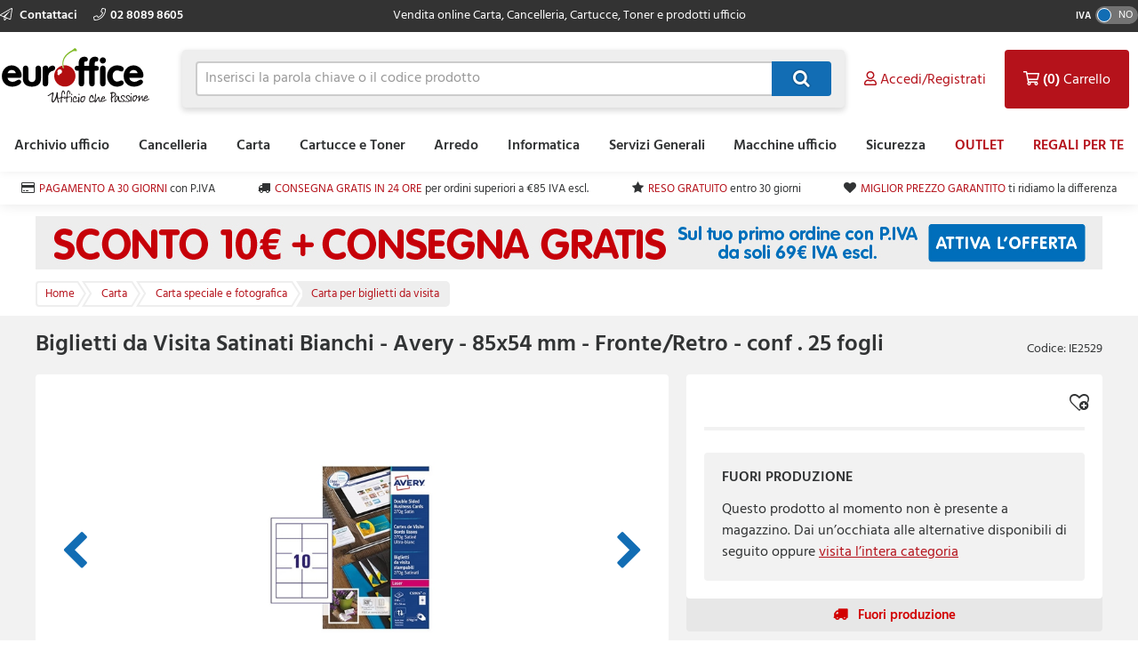

--- FILE ---
content_type: text/html; charset=utf-8
request_url: https://www.euroffice.it/product/biglietti-da-visita-satinati-bianchi-avery-85x54-mm-fronte-retro-conf-250/ie2529
body_size: 13267
content:



<!doctype html>
<html class="no-js" lang="it-IT" data-dealer="ei0" data-group="ei0">
<head>
    


    <title>Biglietti da Visita Satinati Bianchi - Avery - 85x54 mm - Fronte/Retro - conf . 25 fogli - C32026-25 - 4004182029602 - Euroffice</title>

<meta charset="utf-8" />
<meta http-equiv="X-UA-Compatible" content="IE=edge" />
<meta name="author" content="Euroffice Group Ltd" />
<meta name="viewport" content="width=device-width, initial-scale=1" />


            <meta name="description" content="Acquista Biglietti da Visita Satinati Bianchi - Avery - 85x54 mm - Fronte/Retro - conf . 25 fogli 102503 al miglior prezzo su Euroffice." />

<!-- icons -->
<link href="https://d3gz4qgehwo99f.cloudfront.net/EI0/favicon.ico" rel="shortcut icon" type="image/x-icon">

<!-- styles -->
<link href="https://static.euroffice.it/content/less/frontend.seo.itemdetail.less?dealer=EI0&v=2.26.21.0&t=1763999221670" rel="stylesheet" />
<link href="https://static.euroffice.it/content/less/frontend.print.new.less?dealer=EI0&v=2.26.21.0&t=1763999221670" rel="stylesheet" media="print" />




    <!-- header scripts -->
    
        <link rel="canonical" href="https://www.euroffice.it/product/biglietti-da-visita-satinati-bianchi-avery-85x54-mm-fronte-retro-conf-25-fogli/ie2529">


</head>
<body lang="it-IT" class="ei0 apply-transition">
    <script type="text/javascript">
    var dataLayer = [],
        trackingRequested = true;
    dataLayer.push({"pageTitle":"Biglietti da Visita Satinati Bianchi - Avery - 85x54 mm - Fronte/Retro - conf . 25 fogli - C32026-25 - 4004182029602 - Euroffice","pageProtocol":"https","cultureInfo":"it_IT","currency":"EUR","userName":"","isCrawler":"true","dealerCode":"ei0","bazaarvoiceCompanyName":"euroffice-it_it","sku":"IE2529","basketItems":[],"GA4commerce":{"cart":{"currency":"EUR","value":0,"items":[]}},"ecomm_prod_id":"IE2529","ecomm_pagetype":"product","ecomm_totalvalue":"37.29","department":"Carta"});
</script>

<noscript>
    <iframe src="//www.googletagmanager.com/ns.html?id=GTM-T5NNHT5"
            height="0" width="0" style="display: none; visibility: hidden"></iframe>
</noscript>

<script type="text/javascript">
    (function (w, d, s, l, i) {
        w[l] = w[l] || []; w[l].push({
            'gtm.start':
                new Date().getTime(), event: 'gtm.js'
        }); var f = d.getElementsByTagName(s)[0],
                j = d.createElement(s), dl = l != 'dataLayer' ? '&l=' + l : ''; j.async = true; j.src =
                    '//www.googletagmanager.com/gtm.js?id=' + i + dl; f.parentNode.insertBefore(j, f);
    })(window, document, 'script', 'dataLayer', 'GTM-T5NNHT5');

</script>

    <!--[if lt IE 8]>
        <p class="browserupgrade">You are using an <strong>outdated</strong> browser. Please <a href="http://browsehappy.com/">upgrade your browser</a> to improve your experience.</p>
    <![endif]-->
    <div class="innerBody">
        <header class="masthead masthead__wide">
            <div class="masthead__header--container">
                

                
<div class="masthead__topBar">
    <div class="masthead__container masthead__container__wide">
        <div class="masthead__contact masthead__contact__wide">
            <a href="/contact-us" title="Scopri come contattarci" class="masthead__contactLink__wide masthead__contactLink--page">
                <i class="fal fa-paper-plane"></i>
                Contattaci
            </a>

                <a href="tel:02 8089 8605" title="02 8089 8605" class="masthead__contactLink__wide masthead__contactLink--phone"><i class="fal fa-phone"></i>02 8089 8605</a>
        </div>
        <div class="masthead__tagline masthead__tagline__wide">Vendita online Carta, Cancelleria, Cartucce, Toner e prodotti ufficio</div>
            <div class="masthead__vatToggle toggle masthead__vatToggle__wide">
                <div class="toggle__label">IVA</div>
                <div class="toggle__switch toggle__switch--off trackMe" data-eventaction="VAT toggle" data-eventlabel="ON">
                    <div class="toggle__indicator"></div>
                </div>
            </div>
    </div>
</div>

                


<input type="hidden" id="ink-toner-hash" value="#ink-and-toner-finder" />
<div class="masthead__main masthead__container masthead__container__wide masthead_searchrow">
    <div class="masthead_searchcell">
        
<a href="/" title="Home" class="masthead__logoLink masthead__logoLink__wide">
    <img src="https://d3gz4qgehwo99f.cloudfront.net/EI0/uxr/logo-2.svg" alt="Home" class="masthead__logo masthead__logo__wide">
</a>

    </div>
    <div class="masthead_searchcell masthead__flyoutPanelGroup search-box">
<form action="/search" class="masthead__flyoutSearchForm" method="get" role="search">            <div class="inner">
                <div class="input-prepend input-append search-clever">
                    <input autocomplete="off" class="search-term masthead__flyoutSearchInput input--small masthead__flyoutSearchInput__static--main" data-provide="typeahead" id="term" maxlength="200" name="term" placeholder="Inserisci la parola chiave o il codice prodotto" type="text" value="" />
                    <button class="masthead__flyoutSearchButton btn--primary btn--icon btn--icon-small masthead__flyoutSearchButton__static--main" id="searchButton"
                            title="Cerca" type="submit">
                        
                    </button>
                </div>
                <input type="hidden" class="searchTypeAheadUrl" value="/item/search_type_ahead" />
                <input type="hidden" class="itemSearchUrl" value="/search" />
            </div>
</form>

    </div>

    <div class="masthead_searchcell">
        <ul class="masthead__accountTabs">
            <li class="masthead__accountTab masthead__noneStickyAccountTab masthead__accountTab__static--main">

<a href="/account/login" class="masthead__accountTabLink masthead__accountTabLink__wide masthead__myAccountTab__newNav masthead__myAccountTab" data-follow-link="y">
    <div class="masthead__myAccountTabHeader masthead__myAccountTabHeader__nav"><i class="fas fa-user masthead__userIconAlt"></i><i class="far fa-user masthead__userIcon"></i>&nbsp;<span>Accedi/Registrati</span></div>
</a>
            </li>
            <li id="responsiveMiniBasket" class="masthead__accountTab responsiveMiniBasket masthead__accountTab__static--main">
                
<a href="#" class="masthead__accountTabLink masthead__basketTab trackMe" data-loaded="n" data-eventaction="Basket" data-eventlabel="Open">
    <input id="basket-key" name="basket-key" type="hidden" value="-1" />
    <strong class="masthead__itemCount">(0)</strong><span>&nbsp;Carrello</span>
</a>

            </li>
            <li class="masthead__accountTab">
                <a href="#" class="masthead__accountTabLink masthead__burgerMenuTab masthead__burgerMenuTab--top trackMe trackMeOpenClose" data-eventaction="Top Nav Toggle" data-eventlabel="Open">
                    Menu
                </a>
                <div class="burgerMenu">
                    <section class="burgerMenu__body">
                        <div class="burgerMenu__loading">Caricamento in corso...</div>
                        <section class="burgerMenu__home">
                            <header>
<a class="btn--small burgerMenu__accountBtn trackMe" data-eventaction="Top Nav Click" data-eventlabel="My Account" href="/account/login" role="button">Accedi</a>                                                                    <div class="burgerMenu__vatToggle toggle">
                                        <span class="toggle__label burgerMenu__vatToggleLabel">IVA</span>
                                        <div class="toggle__switch burgerMenu__vatToggleSwitch toggle__switch--off trackMe" data-eventaction="VAT toggle" data-eventlabel="ON">
                                            <div class="toggle__indicator"></div>
                                        </div>
                                    </div>
                            </header>
                            <nav class="burgerMenu__nav" role="menu">
                                <header>
                                    <h2 class="burgerMenu__navHeader burgerMenu__navHeader--department">Scegli per Categoria</h2>
                                    <h2 class="burgerMenu__navHeader burgerMenu__navHeader--category">Categorie</h2>
                                    <div class="burgerMenu__navLocation" link-prefix="Vedi tutto">
                                        <button class="btn--small burgerMenu__navBackLink">Indietro</button>
                                        <h3>Current Location</h3>
                                    </div>
                                </header>
                                <div class="burgerMenu__navLinks">
                                    <div class="burgerMenu__navCategories"></div>
                                </div>
                            </nav>
                            <footer class="burgerMenu__footer">
                                <ul>
                                    <li>
                                        <a id="inkAndTonerButton" href="#" role="button" class="btn--small burgerMenu__inkBtn trackMe" data-eventaction="Top Nav Click" data-eventlabel="Ink and Toner">Cartucce e toner</a>
                                    </li>
                                        <li>
                                                <a class="btn--small burgerMenu__offersBtn trackMe"
                                                   role="button"
                                                   data-eventaction="Top Nav Click" data-eventlabel="Offers" data-follow-link="y"
                                                   href="https://www.euroffice.it/search?term=outlet&amp;filters=%7Bpromozioni%20attive%3AOutlet%7D">OUTLET</a>
                                        </li>
                                                                            <li>
                                                <a class="btn--small burgerMenu__featuredBtn trackMe"
                                                   data-eventaction="Top Nav Click" data-eventlabel="Featured" data-follow-link="y"
                                                   href="https://www.euroffice.it/regaliperte" role="button" title="REGALI PER TE">REGALI PER TE</a>
                                        </li>
                                    <li>
                                        <a class="btn--small burgerMenu__contactUsBtn trackMe"
                                           data-eventaction="Top Nav Click" data-eventlabel="Contact Us" data-follow-link="y"
                                           href="/contact_us" role="button" title="Contattaci">
                                            Contattaci
                                        </a>
                                    </li>
                                </ul>
                            </footer>
                        </section>
                        <section id="widget-inkandtoner-advanced-mobile-container" class="burgerMenu__ink">
                            <div id="widget-inkandtoner-advanced-mobile" class="clearfix">
                                <div class="inkFinderAdvanced__header inkFinderAdvanced__header__wide">
        <div class="inkTonerFinder__breadcrumbs">
            <ul>
                <li>Home</li>

                    <li>
                        <a href="#" onclick="EO.TonerWidget.goBackToCategory('567'); return false;">Cartucce e Toner</a>
                    </li>
                <li>Ricerca Cartucce e Toner</li>
            </ul>
        </div>
        <button class="btn--small inkFinderAdvanced__backLink">Indietro</button>
        <div class="inkTonerFinder__titleImageWrapper">
            <img src="https://d3gz4qgehwo99f.cloudfront.net/EI0/ink-and-toner-finder.svg" alt="CARTUCCE E TONER" class="inkTonerFinder__titleImage" loading="lazy" />
        </div>
</div>


                                <div>
                                    <div class="inkFinderAdvanced__search--container inkFinderAdvanced__search--container__wide">
    <div class="inkFinderAdvanced__title">Cerca la tua Cartuccia</div>

    <div class="inkFinderAdvanced__brand">
        <div class="inkFinderAdvanced__label">
            <div class="inkFinderAdvanced__label_num">1</div>
            <span class="inkFinderAdvanced__labelText inkFinderAdvanced__labelText__wide">Seleziona il marchio della tua stampante:</span>
        </div>

        <div class="inkFinderAdvanced__select--container inkFinderAdvanced__select--container__wide">
            <div data-id="widget-inkandtoner-brand" class="dropdown__container">
    <div class="dropdown__value--container dropdown__textbox--container clearfix">
        <input type="text" class="dropdown__textbox dropdown__textbox--noedit" placeholder="Seleziona il marchio della tua stampante..." autocomplete="off" readonly="readonly"/>
        <i class="fas fa-caret-down"></i>
    </div>

    <div class="dropdown__content--container clearfix">
        <div class="dropdown__textbox--container">
            <input type="text" class="dropdown__search" placeholder="Cerca" autocomplete="off">
            <i class="fas fa-search"></i>
        </div>

        <ul class="dropdown__content"></ul>
    </div>
</div>

        </div>
    </div>

    <div class="inkFinderAdvanced__model">
        <div class="inkFinderAdvanced__label">
            <div class="inkFinderAdvanced__label_num">2</div>
            <span class="inkFinderAdvanced__labelText inkFinderAdvanced__labelText__wide">Seleziona il modello della tua stampante:</span>
        </div>

        <div class="inkFinderAdvanced__select--container inkFinderAdvanced__select--container__wide">
            <div data-id="widget-inkandtoner-model" class="dropdown__container">
    <div class="dropdown__value--container dropdown__textbox--container clearfix">
        <input type="text" class="dropdown__textbox dropdown__textbox--noedit" placeholder="Seleziona il modello della tua stampante..." autocomplete="off" readonly="readonly"/>
        <i class="fas fa-caret-down"></i>
    </div>

    <div class="dropdown__content--container clearfix">
        <div class="dropdown__textbox--container">
            <input type="text" class="dropdown__search" placeholder="Cerca" autocomplete="off">
            <i class="fas fa-search"></i>
        </div>

        <ul class="dropdown__content"></ul>
    </div>
</div>

        </div>
    </div>


    <button class="inkFinderAdvanced__button inkFinderAdvanced__button__wide btn btn--primary">
        <span class="pull--left">Cerca la mia Cartuccia</span>
        <span class="inkFinderAdvanced__icon"><i class="far fa-chevron-right"></i></span>
    </button>

    <input type="hidden" data-id="userAuthenticated" value="False" />
    <input type="hidden" data-id="savedPrinterMsg" value="La stampante selezionata &#232; stata salvata sul tuo conto. Puoi accedere e gestire le stampanti salvate in qualsiasi momento selezionando “Le mie stampanti salvate” in “Cartucce e toner” nella sezione “Il mio Account”" />
</div>

                                    

<div class="inkFinderAdvanced__banners-container">
    <div class="inkFinderAdvanced__banner inkFinderAdvanced__banner--top">
            <a target="_self" class="iat-push-eventToGa ee-trackClick">
                <img src="https://d3gz4qgehwo99f.cloudfront.net/EI0/Carousel/CARTUCCE E TONER - SCONTO 25 - INK&amp;TONER FINDER 1.jpg" alt="Cartucce e Toner" loading="lazy" class="ee-trackLoad"
                     data-position="IE2529: Ink &amp; Toner Finder Posizione banner 1" data-name="Cartucce e Toner" data-creative="https://d3gz4qgehwo99f.cloudfront.net/EI0/Carousel/CARTUCCE E TONER - SCONTO 25 - INK&amp;TONER FINDER 1.jpg">
            </a>
    </div>

    <div class="inkFinderAdvanced__banner inkFinderAdvanced__banner--bottom">
            <a href="https://www.euroffice.it/costo-copia" target="_blank" class="iat-push-eventToGa ee-trackClick">
                <img src="https://d3gz4qgehwo99f.cloudfront.net/EI0/Carousel/COSTO COPIA - banner INK&amp;TONER FINDERok.jpg" alt="Noleggio stampanti" loading="lazy" class="ee-trackLoad"
                     data-position="IE2529: Ink &amp; Toner Finder Posizione banner 2" data-name="Noleggio stampanti" data-creative="https://d3gz4qgehwo99f.cloudfront.net/EI0/Carousel/COSTO COPIA - banner INK&amp;TONER FINDERok.jpg">
            </a>
    </div>
</div>

                                </div>
                            </div>
                        </section>
                    </section>
                </div>
            </li>
        </ul>
    </div>
</div>
<div class="masthead__container masthead__container__wide masthead__newnav__container">
    
</div>
    <a href="#" id="newnav-inktoner-finder" style="display:none;" class="trackMe" title="Ricerca Cartucce e Toner" data-eventaction="Top Nav Open" data-eventlabel="Ricerca Cartucce e Toner">
            Cerca Cartucce &amp; Toner
    </a>
<div class="masthead__container masthead__container__wide">
    <ul id="masthead__flyoutPanels" class="masthead__flyoutPanels">
        <li class="masthead__flyoutPanel masthead__flyoutBrowse masthead__flyoutBrowse--newnav  ">
    <div class="browse__container">
        <nav role="menu" class="clearfix">
            <div class="browse__departments browse__departments--hidden"></div>
            <div class="browse__categories browse__categories--active browse__categories--wide">
                <header class="browse__header browse__header--wide">
                        <h2></h2>
                </header>
                <div class="browse__inkAndToner__banner browse__inkAndToner__banner--hidden">
                        <a class="ink-and-toner-finder-banner" href="#ink-and-toner-finder">
                            <div class="first">
                                <img src="https://d3gz4qgehwo99f.cloudfront.net/EI0/ink-and-toner-finder.svg" alt="CARTUCCE E TONER">
                                <div class="text">
                                    <span>Trova le tue Cartucce e Toner in pochi click</span>
                                </div>
                            </div>
                            <button class="btn--small btn--primary">CERCA ORA</button>
                        </a>
                </div>
                <div class="browse__categoryItems browse__categoryItems--wide"></div>
            </div>
                <div class="navigation__slotBanners">
                    <div class="navigation__slotBanner navigation__slot1">
                        
                    </div>
                    <div class="navigation__slotBanner navigation__slot2">
                        
                    </div>
                </div>
        </nav>
        <div class="masthead__flyoutLoading">
            Caricamento in corso...
        </div>
    </div>
</li>
        <li class="masthead__flyoutPanel masthead__inkAndTonerFinder masthead__flyoutBrowse--newnav masthead--nosearch">
    <section id="widget-inkandtoner-advanced" class="inkFinder clearfix newnav__inktoner--section">
            <header class="browse__header">
                <h2>
                    Ricerca Cartucce e Toner
                </h2>
            </header>
        <div class="inkFinderAdvanced__header inkFinderAdvanced__header__wide">
        <div class="inkTonerFinder__breadcrumbs">
            <ul>
                <li>Home</li>

                    <li>
                        <a href="#" onclick="EO.TonerWidget.goBackToCategory('567'); return false;">Cartucce e Toner</a>
                    </li>
                <li>Ricerca Cartucce e Toner</li>
            </ul>
        </div>
        <button class="btn--small inkFinderAdvanced__backLink">Indietro</button>
        <div class="inkTonerFinder__titleImageWrapper">
            <img src="https://d3gz4qgehwo99f.cloudfront.net/EI0/ink-and-toner-finder.svg" alt="CARTUCCE E TONER" class="inkTonerFinder__titleImage" loading="lazy" />
        </div>
</div>


        <div class="inkFinderAdvanced__container inkFinderAdvanced__container__wide">
            <div class="inkFinderAdvanced__search--container inkFinderAdvanced__search--container__wide">
    <div class="inkFinderAdvanced__title">Cerca la tua Cartuccia</div>

    <div class="inkFinderAdvanced__brand">
        <div class="inkFinderAdvanced__label">
            <div class="inkFinderAdvanced__label_num">1</div>
            <span class="inkFinderAdvanced__labelText inkFinderAdvanced__labelText__wide">Seleziona il marchio della tua stampante:</span>
        </div>

        <div class="inkFinderAdvanced__select--container inkFinderAdvanced__select--container__wide">
            <div data-id="widget-inkandtoner-brand" class="dropdown__container">
    <div class="dropdown__value--container dropdown__textbox--container clearfix">
        <input type="text" class="dropdown__textbox dropdown__textbox--noedit" placeholder="Seleziona il marchio della tua stampante..." autocomplete="off" readonly="readonly"/>
        <i class="fas fa-caret-down"></i>
    </div>

    <div class="dropdown__content--container clearfix">
        <div class="dropdown__textbox--container">
            <input type="text" class="dropdown__search" placeholder="Cerca" autocomplete="off">
            <i class="fas fa-search"></i>
        </div>

        <ul class="dropdown__content"></ul>
    </div>
</div>

        </div>
    </div>

    <div class="inkFinderAdvanced__model">
        <div class="inkFinderAdvanced__label">
            <div class="inkFinderAdvanced__label_num">2</div>
            <span class="inkFinderAdvanced__labelText inkFinderAdvanced__labelText__wide">Seleziona il modello della tua stampante:</span>
        </div>

        <div class="inkFinderAdvanced__select--container inkFinderAdvanced__select--container__wide">
            <div data-id="widget-inkandtoner-model" class="dropdown__container">
    <div class="dropdown__value--container dropdown__textbox--container clearfix">
        <input type="text" class="dropdown__textbox dropdown__textbox--noedit" placeholder="Seleziona il modello della tua stampante..." autocomplete="off" readonly="readonly"/>
        <i class="fas fa-caret-down"></i>
    </div>

    <div class="dropdown__content--container clearfix">
        <div class="dropdown__textbox--container">
            <input type="text" class="dropdown__search" placeholder="Cerca" autocomplete="off">
            <i class="fas fa-search"></i>
        </div>

        <ul class="dropdown__content"></ul>
    </div>
</div>

        </div>
    </div>


    <button class="inkFinderAdvanced__button inkFinderAdvanced__button__wide btn btn--primary">
        <span class="pull--left">Cerca la mia Cartuccia</span>
        <span class="inkFinderAdvanced__icon"><i class="far fa-chevron-right"></i></span>
    </button>

    <input type="hidden" data-id="userAuthenticated" value="False" />
    <input type="hidden" data-id="savedPrinterMsg" value="La stampante selezionata &#232; stata salvata sul tuo conto. Puoi accedere e gestire le stampanti salvate in qualsiasi momento selezionando “Le mie stampanti salvate” in “Cartucce e toner” nella sezione “Il mio Account”" />
</div>

            

<div class="inkFinderAdvanced__banners-container">
    <div class="inkFinderAdvanced__banner inkFinderAdvanced__banner--top">
            <a target="_self" class="iat-push-eventToGa ee-trackClick">
                <img src="https://d3gz4qgehwo99f.cloudfront.net/EI0/Carousel/CARTUCCE E TONER - SCONTO 25 - INK&amp;TONER FINDER 1.jpg" alt="Cartucce e Toner" loading="lazy" class="ee-trackLoad"
                     data-position="IE2529: Ink &amp; Toner Finder Posizione banner 1" data-name="Cartucce e Toner" data-creative="https://d3gz4qgehwo99f.cloudfront.net/EI0/Carousel/CARTUCCE E TONER - SCONTO 25 - INK&amp;TONER FINDER 1.jpg">
            </a>
    </div>

    <div class="inkFinderAdvanced__banner inkFinderAdvanced__banner--bottom">
            <a href="https://www.euroffice.it/costo-copia" target="_blank" class="iat-push-eventToGa ee-trackClick">
                <img src="https://d3gz4qgehwo99f.cloudfront.net/EI0/Carousel/COSTO COPIA - banner INK&amp;TONER FINDERok.jpg" alt="Noleggio stampanti" loading="lazy" class="ee-trackLoad"
                     data-position="IE2529: Ink &amp; Toner Finder Posizione banner 2" data-name="Noleggio stampanti" data-creative="https://d3gz4qgehwo99f.cloudfront.net/EI0/Carousel/COSTO COPIA - banner INK&amp;TONER FINDERok.jpg">
            </a>
    </div>
</div>

        </div>
    </section>
</li>

    </ul>
</div>



<div class="masthead__main mastheadSticky__main">
    <div class="masthead__container masthead__container__wide">
        
<a href="/" title="Home" class="masthead__logoLink masthead__logoLink__wide">
    <img src="https://d3gz4qgehwo99f.cloudfront.net/EI0/uxr/logo-2.svg" alt="Home" class="masthead__logo masthead__logo__wide">
</a>


        <ul class="masthead__tabs masthead__stickyTabs masthead__stickyTabs__wide">
            <li class="masthead__tab masthead__tab--browseForProducts masthead__tab__wide masthead__tab--browseForProducts__wide thisShouldBeHiddenOnMobile">
                    <a href="#" id="showDepartmentsFlyoutBtn" class="masthead__tabBrowse masthead__tabBrowse__wide trackMe" title="Cerca prodotti" data-eventaction="Sticky Top Nav Open" data-eventlabel="Cerca prodotti">
                        <i class="fas fa-bars"></i><span>Categorie</span>
                    </a>
            </li>
            <li class="masthead__tab masthead__tab__wide masthead__stickySearchTab masthead__stickySearchTab__wide">
                <section class="search-box search-box__wide__section">
<form action="/search" class="masthead__flyoutSearchForm" method="get" role="search">                        <div class="inner">
                            <div class="input-prepend input-append search-clever">
                                <input autocomplete="off" class="search-term masthead__flyoutSearchInput input--small search-termSticky masthead__flyoutSearchInput__wide" data-provide="typeahead" id="term" maxlength="200" name="term" placeholder="Inserisci la parola chiave o il codice prodotto" type="text" value="" />
                                <button class="masthead__flyoutSearchButton btn--primary btn--icon btn--icon-small masthead__flyoutSearchButton__wide" id="searchButton"
                                        title="Cerca" type="submit">
                                    
                                </button>
                            </div>
                            <input type="hidden" class="searchTypeAheadUrl" value="/item/search_type_ahead" />
                            <input type="hidden" class="itemSearchUrl" value="/search" />
                        </div>
</form>                </section>
            </li>
        </ul>

        <ul class="masthead__accountTabs masthead__stickyTabs masthead__accountTabs__wide">
            <li class="masthead__accountTab masthead__stickyAccountTab masthead__stickyTab__wide">

<a href="/account/login" class="masthead__accountTabLink masthead__accountTabLink__wide masthead__myAccountTab__newNav masthead__myAccountTab" data-follow-link="y">
    <div class="masthead__myAccountTabHeader masthead__myAccountTabHeader__nav"><i class="fas fa-user masthead__userIconAlt"></i><i class="far fa-user masthead__userIcon"></i>&nbsp;<span>Accedi/Registrati</span></div>
</a>
            </li>
            <li id="stickyResponsiveMiniBasket" class="masthead__accountTab responsiveMiniBasket stickyResponsiveMiniBasket masthead__stickyTab__wide">
                
<a href="#" class="masthead__accountTabLink masthead__basketTab trackMe" data-loaded="n" data-eventaction="Basket" data-eventlabel="Open">
    <input id="basket-key" name="basket-key" type="hidden" value="-1" />
    <strong class="masthead__itemCount">(0)</strong><span>&nbsp;Carrello</span>
</a>

            </li>
            <li class="masthead__accountTab masthead__accountTab__wideMobile">
                <a href="#" class="masthead__accountTabLink masthead__accountTabLink__wide masthead__burgerMenuTab trackMe trackMeOpenClose" data-eventaction="Sticky Top Nav Toggle" data-eventlabel="Open">
                        <span style="display:none;">Menu</span>
                </a>
                <div class="burgerMenu">
                    <section class="burgerMenu__body">
                        <div class="burgerMenu__loading">Caricamento in corso...</div>
                        <section class="burgerMenu__home">
                            <header>
<a class="btn--small burgerMenu__accountBtn trackMe" data-eventaction="Top Nav Click" data-eventlabel="My Account" href="/account/login" role="button">Accedi</a>                                                                    <div class="burgerMenu__vatToggle toggle">
                                        <span class="toggle__label burgerMenu__vatToggleLabel">IVA</span>
                                        <div class="toggle__switch burgerMenu__vatToggleSwitch toggle__switch--off trackMe" data-eventaction="Sticky VAT toggle" data-eventlabel="ON">
                                            <div class="toggle__indicator"></div>
                                        </div>
                                    </div>
                            </header>
                            <nav class="burgerMenu__nav" role="menu">
                                <header>
                                    <h2 class="burgerMenu__navHeader burgerMenu__navHeader--department">Scegli per Categoria</h2>
                                    <h2 class="burgerMenu__navHeader burgerMenu__navHeader--category">Categorie</h2>
                                    <div class="burgerMenu__navLocation">
                                        <button class="btn--small burgerMenu__navBackLink">Indietro</button>
                                        <h3>Current Location</h3>
                                    </div>
                                </header>
                                <div class="burgerMenu__navLinks">
                                    <div class="burgerMenu__navCategories"></div>
                                </div>
                            </nav>
                            <footer class="burgerMenu__footer">
                                <ul>
                                    <li>
                                        <a id="stickyInkAndTonerButton" href="#" role="button" class="btn--small burgerMenu__inkBtn trackMe" data-eventaction="Sticky Top Nav Click" data-eventlabel="Ink and Toner">Cartucce e toner</a>
                                    </li>
                                        <li>
                                                <a class="btn--small burgerMenu__offersBtn trackMe"
                                                   role="button"
                                                   data-eventaction="Sticky Top Nav Click" data-eventlabel="Offers" data-follow-link="y"
                                                   href="https://www.euroffice.it/search?term=outlet&amp;filters=%7Bpromozioni%20attive%3AOutlet%7D">
                                                    OUTLET
                                                </a>
                                        </li>
                                                                            <li>
                                                <a class="btn--small burgerMenu__featuredBtn trackMe"
                                                   data-eventaction="Sticky Top Nav Click" data-eventlabel="Featured" data-follow-link="y"
                                                   href="https://www.euroffice.it/regaliperte" role="button" title="REGALI PER TE">
                                                    REGALI PER TE
                                                </a>
                                        </li>
                                    <li>
                                        <a class="btn--small burgerMenu__contactUsBtn trackMe"
                                           data-eventaction="Top Nav Click" data-eventlabel="Contact Us" data-follow-link="y"
                                           href="/contact_us" role="button" title="Contattaci">
                                            Contattaci
                                        </a>
                                    </li>
                                </ul>
                            </footer>
                        </section>
                        <section id="sticky-widget-inkandtoner-advanced-mobile-container" class="burgerMenu__ink">
                            
                        </section>
                    </section>
                </div>
            </li>
        </ul>
            <div class="masthead__container masthead__container__wide masthead__stickyFlyout__container">
                <ul id="sticky__masthead__flyoutPanels" class="masthead__flyoutPanels masthead__flyoutPanelGroup masthead__flyoutPanels__wide">
                    <li class="masthead__flyoutPanel masthead__flyoutBrowse  masthead__flyoutPanel--newnav">
    <div class="browse__container">
        <nav role="menu" class="clearfix">
            <div class="browse__departments "></div>
            <div class="browse__categories browse__categories--active ">
                <header class="browse__header ">
                        <h2></h2>
                </header>
                <div class="browse__inkAndToner__banner browse__inkAndToner__banner--hidden">
                        <a class="ink-and-toner-finder-banner" href="#ink-and-toner-finder">
                            <div class="first">
                                <img src="https://d3gz4qgehwo99f.cloudfront.net/EI0/ink-and-toner-finder.svg" alt="CARTUCCE E TONER">
                                <div class="text">
                                    <span>Trova le tue Cartucce e Toner in pochi click</span>
                                </div>
                            </div>
                            <button class="btn--small btn--primary">CERCA ORA</button>
                        </a>
                </div>
                <div class="browse__categoryItems "></div>
            </div>
        </nav>
        <div class="masthead__flyoutLoading">
            Caricamento in corso...
        </div>
    </div>
</li>
                </ul>
            </div>
    </div>
</div>

                
            </div>
        </header>

        <main class="main">
            <section class="uniqueSellingPoints uniqueSellingPoints__wide">
    <div class="main__container masthead__container__wide">
                <div class="uniqueSellingPoints__container">
                            <div class="uniqueSellingPoints__containeritem uniqueSellingPoints__item--card">
                                <a href="/help/topic/come-richiedere-un_conto_business" class="trackMe" data-eventaction="USP" data-eventlabel="PAGAMENTO A 30 GIORNI">
                                    <span>PAGAMENTO A 30 GIORNI</span>&nbsp;<span class="uniqueSellingPoints__additionalText">con P.IVA</span>
                                </a>
                            </div>
                            <div class="uniqueSellingPoints__containeritem uniqueSellingPoints__item--truck">
                                <a href="/help/topic/costi-e-tempistiche-di_spedizione" class="trackMe" data-eventaction="USP" data-eventlabel="CONSEGNA GRATIS IN 24 ORE">
                                    <span>CONSEGNA GRATIS IN 24 ORE</span>&nbsp;<span class="uniqueSellingPoints__additionalText">per ordini superiori a €85 IVA escl.</span>
                                </a>
                            </div>
                            <div class="uniqueSellingPoints__containeritem uniqueSellingPoints__item--star">
                                <a href="/help/topic/come-posso-restituire-un-prodotto" class="trackMe" data-eventaction="USP" data-eventlabel="RESO GRATUITO">
                                    <span>RESO GRATUITO</span>&nbsp;<span class="uniqueSellingPoints__additionalText">entro 30 giorni</span>
                                </a>
                            </div>
                            <div class="uniqueSellingPoints__containeritem uniqueSellingPoints__item--heart">
                                <a href="/help/topic/comparazione-prezzi" class="trackMe" data-eventaction="USP" data-eventlabel="MIGLIOR PREZZO GARANTITO">
                                    <span>MIGLIOR PREZZO GARANTITO</span>&nbsp;<span class="uniqueSellingPoints__additionalText">ti ridiamo la differenza</span>
                                </a>
                            </div>
                </div>
    </div>
</section>

                    <section class="sitewideBanner no-print">
            <div class="sitewideBanner_container masthead__container sitewideBanner__desktopContainer">
                <a href="/coupons/BENVENUTO10" target="_self" class="ee-trackClick">
                    <img src="https://d3gz4qgehwo99f.cloudfront.net/EI0/Carousel/SCONTO 10€ E CONSEGNA GRATIS - WIDE.jpg" alt="10€ DI SCONTO"
                         data-position="IE2529: Site wide banner Slot 1" data-name="10€ DI SCONTO" data-creative="https://d3gz4qgehwo99f.cloudfront.net/EI0/Carousel/SCONTO 10€ E CONSEGNA GRATIS - WIDE.jpg" class="ee-trackLoad">
                </a>
            </div>

                <div class="sitewideBanner_container masthead__container sitewideBanner__mobileContainer">
                    <a href="/coupons/BENVENUTO10" target="_self" class="ee-trackClick">
                        <img src="https://d3gz4qgehwo99f.cloudfront.net/EI0/Carousel/SCONTO 10€ E CONSEGNA GRATIS - WIDE mobile.jpg" alt="10€ DI SCONTO"
                                data-position="IE2529: Site wide banner Slot 1" data-name="10€ DI SCONTO" data-creative="https://d3gz4qgehwo99f.cloudfront.net/EI0/Carousel/SCONTO 10€ E CONSEGNA GRATIS - WIDE mobile.jpg" class="ee-trackLoad">
                    </a>
                </div>
        </section>

                 <nav class="breadcrumbBar clearfix">
        <div class="main__container breadcrumbBar__container">
            <ul class="breadcrumbs" >
                <li class="breadcrumbs__item breadcrumbs__item--link" >
                    <a href="/" class="trackMe" data-eventaction="Breadcrumb" data-eventlabel="Home">
                        <span >Home</span>
                    </a>
                </li>

                    <li class="breadcrumbs__item breadcrumbs__item--link" >
                        <a href="/category/carta" class="trackMe" data-eventaction="Breadcrumb" data-eventlabel="Carta">
                            <span >Carta</span>
                        </a>
                    </li>
                    <li class="breadcrumbs__item breadcrumbs__item--link" >
                        <a href="/category/carta/carta-speciale-e-fotografica" class="trackMe" data-eventaction="Breadcrumb" data-eventlabel="Carta speciale e fotografica">
                            <span >Carta speciale e fotografica</span>
                        </a>
                    </li>

                    <li class="breadcrumbs__item breadcrumbs__item--current" >
                        <a href="/category/carta/carta-speciale-e-fotografica/carta-per-biglietti-da-visita" class="trackMe" data-eventaction="Breadcrumb" data-eventlabel="Carta per biglietti da visita">
                            <span >Carta per biglietti da visita</span>
                        </a>
                    </li>

            </ul>
        </div>
    </nav>
 
            <div class="main__container">
                

<article class="productDetail clearfix" data-item-key="41195" data-name="Biglietti da Visita Satinati Bianchi - Avery - 85x54 mm - Fronte/Retro - conf . 25 fogli"
         data-sku="IE2529" data-price="37,2900" data-category="Carta">
    <header class="productDetail__header">
        <h1 data-toggle="popover"
            data-title="Minor prezzo garantito"
            data-maintext="Siamo orgogliosi di offrire ai nostril client il miglior prezzo…garantito!"
            data-contacttext="Parla con noi:"
            data-telephone=""
            data-link="/help/topic/low-price-guarantee">
            Biglietti da Visita Satinati Bianchi - Avery - 85x54 mm - Fronte/Retro - conf . 25 fogli
        </h1>
        <div class="productDetail__info clearfix">
            <div class="productDetail__sku">
                <abbr title="Codice prodotto">Codice</abbr>: <span data-toggle="alternativePopover">IE2529</span>
            </div>
        </div>
    </header>

    <!-- 1st column -->
    <div id="Product" class="productDetail__column">
        <div class="hidden user-token"></div>
        <div class="hidden code"><strong>IE2529</strong></div>
        <div class="productDetail__panel productDetail__panel--utilityBar">


            <div class="productDetail__panel--rewardPoints showMobile">
                
            </div>

            
    <ul class="favouriteBlock favouriteBlock--productDetail">
                                    <li class="favouriteBlock__addToFavourites trackMe trackMeFavourite" title="Aggiungi alla tua lista dei desideri"
                data-url="/account/login?returnUrl=%2Fitem%2Fadd_favourite%3Fsku%3Die2529" data-eventaction="Add to Favourites" data-eventlabel=""></li>
    </ul>

        </div>

        


    <div class="productDetail__panel productDetail__panel--imageViewer">
        <section class="imageViewer">
                <div class="imageViewer__carousel">
                    <ul>
                                <li class="imageViewer__carouselItem imageViewer__carouselItem--current" data-type="image" data-loaded="y">
                                    <div class="imageViewer__easyzoom easyzoom">
                                        <a href="https://d7owl7cqiuiml.cloudfront.net/4_2022/86419935-239c-4e1f-a741-fe8b4aa3afcf.jpg">
                                            <img src="https://d7owl7cqiuiml.cloudfront.net/4_2022/86419935-239c-4e1f-a741-fe8b4aa3afcf.jpg" />
                                        </a>
                                    </div>
                                </li>
                                <li class="imageViewer__carouselItem" data-type="image" data-src="https://d7owl7cqiuiml.cloudfront.net/4_2022/0f145998-a047-436e-bea3-f601167cbeff.jpg"></li>
                                <li class="imageViewer__carouselItem" data-type="image" data-src="https://d7owl7cqiuiml.cloudfront.net/4_2022/8617f840-e3ac-4586-ad62-ed1f736ce851.jpg"></li>
                    </ul>

                    <div class="imageViewer__carouselControls">
                        <button class="imageViewer__carouselControl imageViewer__carouselControl--previous trackMe" title="Immagine precedente"
                                data-eventaction="Image Switch" data-eventlabel="Left">
                            Immagine precedente
                        </button>
                        <button class="imageViewer__carouselControl imageViewer__carouselControl--next trackMe" title="Immagine successiva"
                                data-eventaction="Image Switch" data-eventlabel="Right">
                            Immagine successiva
                        </button>
                    </div>

                    <div class="imageViewer__message">
                        <p>
                            Immagine non disponibile
                        </p>
                    </div>
                </div>
                <div class="imageViewer__thumbnails">
                    <ul class="clearfix">
                                <li class="imageViewer__thumbnail imageViewer__thumbnail--current trackMe" data-eventaction="Image Switch" data-eventlabel="Select">
                                    <img src="https://d7owl7cqiuiml.cloudfront.net/4_2022/73d6996f-fede-416e-ad03-f625285f33c9.jpg" alt="Biglietti da Visita Satinati Bianchi - Avery - 85x54 mm - Fronte/Retro - conf . 25 fogli">
                                </li>
                                <li class="imageViewer__thumbnail trackMe" data-eventaction="Image Switch" data-eventlabel="Select">
                                    <img src="https://d7owl7cqiuiml.cloudfront.net/4_2022/2056ad9f-e448-4429-a209-fa99e3aa6c61.jpg" alt="Biglietti da Visita Satinati Bianchi - Avery - 85x54 mm - Fronte/Retro - conf . 25 fogli">
                                </li>
                                <li class="imageViewer__thumbnail trackMe" data-eventaction="Image Switch" data-eventlabel="Select">
                                    <img src="https://d7owl7cqiuiml.cloudfront.net/4_2022/89b43a07-3299-4b61-b2f7-f392795bc4fd.jpg" alt="Biglietti da Visita Satinati Bianchi - Avery - 85x54 mm - Fronte/Retro - conf . 25 fogli">
                                </li>
                    </ul>
                </div>


        </section>
    </div>



        
<div class="productDetail__panel productDetail__panel--description accordion accordion--mobile">
    <div class="accordion__header accordion__header--mobile accordion__header--closed-mobile">
        <h2 class="productDetail__heading">Descrizione</h2>
    </div>
    <div class="accordion__panel accordion__panel--mobile accordion__panel--closed-mobile">
            <aside class="productFlags">
                <ul class="featureFlags">
                        <li class="featureFlag featureFlag--full featureFlag--prodotto-ecologico" title="Questo prodotto rispetta l&#39;ambiente">Questo prodotto rispetta l&#39;ambiente</li>
                </ul>
            </aside>
                    <div class="productDescription">
                <p>BIGLIETTI DA VISITA BIANCHI QUICK&amp;CLEAN</p><p>SATINATI</p><p>STAMPABILI FRONTE/RETRO SU STAMPANTI LASER</p><p>PESO 270GR. - DIMENSIONI MM 84 X 54</p><p>10&nbsp;BIGLIETTI PER FOGLIO. CONFEZIONE DA 25 FOGLI&nbsp; (250 BIGLIETTI)</p>
            </div>
                <div class="socialShares clearfix">
            <!-- AddThis Button BEGIN -->
<div class="addthis_toolbox addthis_default_style">
    <a class="addthis_button_facebook"></a>
    <a class="addthis_button_twitter"></a>
    <a class="addthis_button_email"></a>
    <a class="addthis_button_compact"></a>
    <a class="addthis_counter addthis_bubble_style"></a>
</div>
<!-- AddThis Button END -->
        </div>
    </div>
</div>


        
    <div class="productDetail__panel productDetail__panel--specification accordion accordion--mobile">
        <div class="accordion__header accordion__header--mobile accordion__header--closed-mobile">
            <h2 class="productDetail__heading">Specifiche tecniche</h2>
        </div>
        <div class="accordion__panel accordion__panel--mobile accordion__panel--closed-mobile">
            <table>
                <tbody>
                        <tr>
                            <td>Altezza</td>
                            <td>
54                                    <br />
                            </td>
                        </tr>
                        <tr>
                            <td>Brand</td>
                            <td>
Avery                                    <br />
                            </td>
                        </tr>
                        <tr>
                            <td>Colore</td>
                            <td>
Bianca                                    <br />
                            </td>
                        </tr>
                        <tr>
                            <td>Finitura</td>
                            <td>
opaca                                    <br />
                            </td>
                        </tr>
                        <tr>
                            <td>Formato</td>
                            <td>
Biglietto da Visita                                    <br />
                            </td>
                        </tr>
                        <tr>
                            <td>Larghezza</td>
                            <td>
84                                    <br />
                            </td>
                        </tr>
                        <tr>
                            <td>Materiale</td>
                            <td>
cellulosa                                    <br />
                            </td>
                        </tr>
                        <tr>
                            <td>Peso (kg)</td>
                            <td>
0,495                                    <br />
                            </td>
                        </tr>
                        <tr>
                            <td>Tipo carta</td>
                            <td>
normale                                    <br />
                            </td>
                        </tr>
                        <tr>
                            <td>Tipo prodotto</td>
                            <td>
carta per biglietti da visita                                    <br />
                            </td>
                        </tr>
                        <tr>
                            <td>Tipologia</td>
                            <td>
Inkjet / Laser                                    <br />
                            </td>
                        </tr>
                                    </tbody>
            </table>
        </div>
    </div>




    </div>

    <!-- 2nd column -->
    <div class="productDetail__column">

        


<div class="productDetail__panel pricePanel priceBoxWithPromoDiscount clearfix product-wrapper bazaarvoice-product" data-sku="IE2529"
     data-name="Biglietti da Visita Satinati Bianchi - Avery - 85x54 mm - Fronte/Retro - conf . 25 fogli"
     data-price="37,2900"
     data-category="Carta"
     data-listtype=""
     data-position="1">
    <div class="pricePanel__utilityBar">

        
    <ul class="favouriteBlock favouriteBlock--productDetail">
                                    <li class="favouriteBlock__addToFavourites trackMe trackMeFavourite" title="Aggiungi alla tua lista dei desideri"
                data-url="/account/login?returnUrl=%2Fitem%2Fadd_favourite%3Fsku%3DIE2529" data-eventaction="Add to Favourites" data-eventlabel=""></li>
    </ul>

    </div>

    <div class="addToBasket addToBasket--productDetail clearfix">


        <div class="priceBoxWithPromoDiscount__addToBasketContainer ">
            
                        <div class="addToBasket__message--productDetail addToBasket__message--productDetail--disabled">
                <h2>Fuori produzione</h2>
                <p>Questo prodotto al momento non è presente a magazzino. Dai un’occhiata alle alternative disponibili di seguito oppure <a href="/category/carta/carta-speciale-e-fotografica/carta-per-biglietti-da-visita">visita l’intera categoria</a></p>
            </div>

        </div>

            <style>
        @media screen and (max-width: 767px) {

            button.osano-cm-widget {
                right: 0rem;
                bottom: 7rem;
            }

            .osano-cm-widget--position_left {
                left: auto;
            }
        }
    </style>

    </div>

</div>




        <div class="pricePanel__delivery">
            <span>Fuori produzione</span>
        </div>








        <div  class='lazy--load hide' data-loaded='n' data-href='/item/promotion?itemKey=41195' data-order='1' data-reload='false'></div>

        <div  class='lazy--load hide' data-loaded='n' data-href='/item/responsive_cross_sell?itemKey=41195' data-order='2' data-reload='false'></div>

        <div  class='lazy--load hide' data-loaded='n' data-href='/item/responsive_price_comparison?itemKey=41195' data-order='3' data-reload='false'></div>

        <div id='YouMayAlsoNeed' class='lazy--load hide' data-loaded='n' data-href='/item/you_may_also_need?itemKey=41195' data-order='4' data-reload='false'></div>

        <div  class='lazy--load hide' data-loaded='n' data-href='/item/top_selling_products_in_category?categoryKey=484' data-order='5' data-reload='false'></div>
    </div>
</article>




            </div>
        </main>

        
<footer class="footer">
        <div class="footer__consumerReviews">
            <div class="footer__container">
                <span class="footer__consumerReviewsText">I nostri Clienti ci valutano <span style="color:#FFBC11;">Eccellenti (4.7)</span> su <a href="https://www.ekomi.it/opinioni-wwweurofficeit.html" target="_blank" style="color: #fff;">EKOMI</a></span>
                <div class="footer__consumerReviewBadge">
                    <img src="https://d3gz4qgehwo99f.cloudfront.net/EI0/reviewer_logo.svg" alt="Logo" class="footer__consumerReviewLogo footer__consumerReviewLogo--trustpilot" loading="lazy">
                    <div class="footer__consumerReviewStars footer__consumerReviewStars--trustpilot">
                        <img src="https://d3gz4qgehwo99f.cloudfront.net/EI0/reviewer_stars.svg" alt="Logo" loading="lazy">
                    </div>
                </div>
            </div>
        </div>
    <div class="footer__main">
        <div class="footer__container">
            <div class="footer__inner clearfix">
                <section class="footer__contact">
                        <div class="footer__contactHours">Linee aperte dal Luned&#236; al Venerd&#236;, 9-13 e 14-17</div>

                        <a href="tel:02 8089 8605" class="footer__contactPhone" title="02 8089 8605">02 8089 8605</a>

                        <div class="footer__contactFeedback">
                            <div class="footer__contactFeedbackTitle">La tua opinione &#232; importante!</div>
                            <p>Dicci cosa pensi di noi – il tuo giudizio ci permetter&#224; di migliorare.</p>
                        </div>
                </section>

                    <section class="footer__Links">
                        <header>
                            <div class="footer__linkSectionTitle">Link Veloci</div>
                        </header>

                        <ul>
                                <li><a href="/help/topic/chi-siamo" title="Chi siamo">Chi siamo</a></li>
                                <li><a href="/help/topic/informativa-sulla-privacy" title="Informativa sulla privacy">Informativa sulla privacy</a></li>
                                <li><a href="/contact-us" title="Contattaci">Contattaci</a></li>
                                <li><a href="/help/topic/informativa-sulluso-dei-cookies" title="Informativa sull&#39;uso dei cookies">Informativa sull&#39;uso dei cookies</a></li>
                                <li><a href="/help/topic/condizioni-di-registrazione-al-sito" title="Termini e Condizioni">Termini e Condizioni</a></li>
                                <li><a href="/help/topic/protezione-dei-dati-personali" title="Sicurezza">Sicurezza</a></li>
                        </ul>
                    </section>
                    <section class="footer__Links">
                        <header>
                            <div class="footer__linkSectionTitle">Aiuto</div>
                        </header>

                        <ul>
                                <li><a href="/help/buyers_guides/archivio-ufficio" title="Guide all&#39;acquisto">Guide all&#39;acquisto</a></li>
                                <li><a href="/help/topic/costi-e-tempistiche-di_spedizione" title="Spedizioni e Consegne">Spedizioni e Consegne</a></li>
                                <li><a href="/help/topic/le-nostre-condizioni-di-reso" title="Resi">Resi</a></li>
                                <li><a href="/help/topic/la-mia_area_cos-e-come-funziona" title="La mia Area">La mia Area</a></li>
                                <li><a href="/help" title="Aiuto">Aiuto</a></li>
                                <li><a href="/faq-domande-frequenti" title="FAQ">FAQ</a></li>
                        </ul>
                    </section>
            </div>

            <section class="footer__paymentMethods">
    <ul class="clearfix">
        <li class="paymentMethod__visa" title="Visa"><span></span></li>
        <li class="paymentMethod__mastercard" title="Mastercard"><span></span></li>
        <li class="paymentMethod__maestro" title="Maestro"><span></span></li>
        <li class="paymentMethod__paypal" title="Paypal"><span></span></li>
        <li class="paymentMethod__amex" title="American Express"><span></span></li>
        <li class="paymentMethod__contrassegno" title="Contrassegno"><span></span></li>
        <li class="paymentMethod__postepay" title="Postepay"><span></span></li>
    </ul>
</section>

            <section class="footer__socialLinks">
                <ul>
                        <li>
                            <a href="https://twitter.com/eurofficeit" target="_blank" title="Euroffice Italia Srl su Twitter">
                                <i class="fab fa-twitter"></i>
                            </a>
                        </li>
                                            <li>
                            <a href="https://www.facebook.com/eurofficeit" target="_blank" title="Euroffice Italia Srl su Facebook">
                                <i class="fab fa-facebook-f"></i>
                            </a>
                        </li>
                                                                <li>
                            <a href="http://www.pinterest.com/eurofficeit" target="_blank" title="Euroffice Italia Srl su Pinterest">
                                <i class="fab fa-pinterest"></i>
                            </a>
                        </li>
                                                                                    <li>
                            <a href="https://www.youtube.com/channel/UCmOIUGFgpoSJcb1K9ThIfAQ" target="_blank" title="Euroffice Italia Srl su YouTube">
                                <i class="fab fa-youtube"></i>
                            </a>
                        </li>
                                            <li>
                            <a href="http://www.euroffice.it/blog/" target="_blank" title="Euroffice Italia Srl Blog">
                                <i class="fas fa-comment"></i>
                            </a>
                        </li>
                                            <li>
                            <a href="/contact-us" title="Contattaci all&#39;indirizzo Euroffice Italia Srl">
                                <i class="fas fa-envelope"></i>
                            </a>
                        </li>
                </ul>
            </section>
            
            <small class="footer__copyright"><p><strong>Euroffice Italia Srl</strong> - Capitale versato 100.000,00€ -  Sede Via G. Garibaldi 1/A, Assago (MI)</p><p>P. IVA / C.F. 06495580968 - Codice destinatario: KGVVJ2H - Numero iscrizione al Registro Imprese di Milano: 06495580968 - REA: MI 1895315</p><p>&copy; 2009 - 2026 Tutti i diritti riservati</p></small>
        </div>
    </div>
</footer>


        <!-- popup overlay -->
        <div class="popupUnderlay"></div>
    </div>
    

    <div id="widget-feedback-content" class="feedbackPopup" tabindex="-1" role="dialog" aria-hidden="true">
    <div class="loading"></div>
    <button type="button" class="feedbackPopup__close" data-dismiss="modal" aria-hidden="true">&times;</button>
    <div class="widgetContent">
        


<div class="feedback-container no-print" id="FeedbackPanel">
    <form action="/feedback_widget/submit" class="form-horizontal" data-ajax="true" data-ajax-method="POST" data-ajax-mode="replace" data-ajax-success="EO.Feedback.hideFeedbackBanner();" data-ajax-update="#FeedbackPanel" id="SubmitForm" method="post" novalidate="novalidate">
        <div class="modal-header">
            <span>La tua opinione</span>
        </div>
        <div class="modal-body">
                <p class="model sub-heading">Abbiamo aggiornato il nostro sito e vorremmo conoscere la tua opinione!</p>
            <div class="panel1">
                <div class="feedbackpanel box">
                    <div class="lower-spacing feeback-buttons clearfix">
                        <p class="model feedback-button-heading">
                            <strong>Come valuteresti il nostro sito?</strong>
                        </p>
                        <input data-val="true" data-val-required="Seleziona il livello di soddisfazione della tua esperienza" id="SatisfactionLevel" name="SatisfactionLevel" type="hidden" value="" />
                        <span class="field-validation-valid" data-valmsg-for="SatisfactionLevel" data-valmsg-replace="true"></span>

                        <div class="feedbackface very-dissatisfied" data-level="VeryDissatisfied" title="Molto negativo">
                            <div class="icon"></div>
                            <p>Molto negativo</p>
                        </div>
                        <div class="feedbackface dissatisfied" data-level="Dissatisfied" title="Negativo">
                            <div class="icon"></div>
                            <p>Negativo</p>
                        </div>
                        <div class="feedbackface neutral" data-level="Neutral" title="Neutro">
                            <div class="icon"></div>
                            <p>Neutro</p>
                        </div>
                        <div class="feedbackface satisfied" data-level="Satisfied" title="Positivo">
                            <div class="icon"></div>
                            <p>Positivo</p>
                        </div>
                        <div class="feedbackface very-satisfied" data-level="VerySatisfied" title="Molto positivo">
                            <div class="icon"></div>
                            <p>Molto positivo</p>
                        </div>
                        <span class="clearfix"></span>
                    </div>
                    <div class="row-fluid lower-spacing">
                        <div class="label">
                            <strong>Altri commenti?</strong> <i>(opzionale)</i>
                        </div>
                        <textarea cols="20" data-val="true" data-val-length="Il campo Feedback:  deve essere una stringa con una lunghezza massima di 8000." data-val-length-max="8000" id="Feedback" name="Feedback" rows="2">
</textarea>
                        <span class="field-validation-valid" data-valmsg-for="Feedback" data-valmsg-replace="true"></span>
                    </div>
                    <div class="row-fluid lower-spacing">
                        <div class="span6">
                            <span class="label"><strong>Nome</strong> <i>(opzionale)</i></span>
                            <input class="input--small" data-val="true" data-val-length="Il campo Nome deve essere una stringa con una lunghezza massima di 1000." data-val-length-max="1000" id="Name" name="Name" type="text" value="" />
                        </div>
                        <div class="span6">
                            <span class="label"><strong>E-mail</strong> <i>(opzionale)</i></span>
                            <input class="input--small" data-val="true" data-val-email="Please select the valid  Email Address" data-val-length="Il campo Dati di contatto deve essere una stringa con una lunghezza massima di 1000." data-val-length-max="1000" id="ContactDetails" name="ContactDetails" type="text" value="" />
                        </div>
                    </div>
                    <div class="submit-feedback-wrapper lower-spacing">
                        <button class="btn btn btn--small btn--primary" id="send-feedback" type="submit">INVIA</button>
                    </div>
                </div>
                <div class="clearboth"></div>
                <div class="thankyou-footer">
                    <p>Se hai una domanda specifica relativa a un ordine o hai bisogno di parlare urgentemente con un membro del team del Servizio Clienti, <a href="/contact_us">segui questo link alla sezione Contattaci.</a></p>
                </div>
            </div>
        </div>
    </form>
</div>

    </div>
</div>


    
<!-- Container for all alert messages. Check basket.js for usage. -->
<section class="alertMessage alertMessage--success">
    <div class="alertMessage__alertTitle"></div>
    <p></p>
    <button type="button" class="alertMessage__closeBtn btn--icon btn--icon-small">Chiudi</button>
</section>

<!-- confirmation box -->
<section class="confirmationBox" style="top: 20px;">
    <div class="confirmationBox__title"></div>
    <div class="confirmationBox__text"></div>
    <div class="confirmationBox__actions clearfix">
        <button type="button" class="confirmationBox__action confirmationBox__action--cancel btn--small">Annulla</button>
        <a href="#" role="button" type="button" class="confirmationBox__action confirmationBox__action--affirmative btn--small btn--primary">S&#236;</a>
    </div>
</section>

<!-- modal container: complex, loads actual page on mobile -->
<section class="modal" tabindex="-1" role="dialog" aria-hidden="false">
    <button type="button" class="modal__close modal__close--icon btn--icon btn--icon-small" data-dismiss="modal" aria-hidden="true" title=""></button>

    <!-- WIDGET CONTENT -->
    <div class="modal__header">
        <div class="modal__modalTitle"></div>
    </div>

    <div class="modal__body">
        <div class="loader">
            <div class="loader__text">Caricamento in corso...</div>
        </div>
        <div class="modal__content">
        </div>
    </div>

    <div class="modal__footer">
        <div class="modal__addOrderToBasket hidden">
            <button class="btn--small btn--primary btn--icon__fa-cart pull--left">
               Aggiungi ordine al carrello
            </button>
        </div>

        <a href="#" role="button" class="btn--small modal__createQuery hidden" target="_blank">Inoltra una domanda</a>
        <a href="#" role="button" class="btn--small modal__savePdf hidden" target="_blank">Salva PDF</a>
        <button class="btn--small btn--primary browser-print">Stampa</button>
    </div>

</section>

<!-- simple modal container: simple, displayed as 'mobile-friendly-modal' on mobile -->
<section class="modal--simpleModal" tabindex="-1" role="dialog" aria-hidden="false">
    <button type="button" class="modal__close modal__close--icon btn--icon btn--icon-small" data-dismiss="modal" aria-hidden="true" title=""></button>

    <div class="modal__header modal__header--simpleModal">
        <div class="modal__modalTitle"></div>
    </div>

    <div class="loader">
        <div class="loader__text">Caricamento in corso...</div>
    </div>

    <!--here will be loaded the async html, replacing the entire content below-->
    <div class="modal__simpleModalContent">
        <div class="modal__body">

        </div>
        <div class="modal__footer">

        </div>
    </div>
</section>

    <!-- scripts -->
    


<script type="text/javascript" src="https://static.euroffice.it/bundles/frontend.main.new.js?dealer=EI0&v=2.26.21.0&t=1763999221670"></script>

<script type="text/javascript">
    var Euroffice = Euroffice || {}
    Euroffice.Site = {};
    Euroffice.Site.DynamicData = {};
    EO.catVersionNumber = '638899160943330000';
    $(document).ready(function () {
        Globalize.culture('it-IT');
    });
</script>

    
    <script type="text/javascript" src="https://static.euroffice.it/bundles/frontend.product.new.js?dealer=EI0&v=2.26.21.0&t=1763999221670"></script>


<script type="text/javascript">
    if (window.innerWidth > 767) {
        var bvapiUrl = window.location.protocol +
            "//display.ugc.bazaarvoice.com/static/euroffice-it_it/it_IT/bvapi.js";

        window.loadBazaarvoiceApi = function (callback)
        {
            if (window.$BV) {
                callback();
            } else {
                $.ajax({
                    url: bvapiUrl,
                    cache: true,
                    dataType: "script",
                    success: function ()
                    {
                        if (window.$BV) {
                            $(window.$BV.docReady);
                        }
                        callback();
                    }
                });
            }
        };

        EO.Bazaarvoice.init();
    }
</script>

    <script type="application/ld+json">
        {"@context":"http://schema.org","@type":"Product","name":"Biglietti da Visita Satinati Bianchi - Avery - 85x54 mm - Fronte/Retro - conf . 25 fogli","description":"Bilgietti da Visita Satinati Bianchi - Avery - 85x54 mm - Fronte/Retro - conf . 25","image":["https://d3gz4qgehwo99f.cloudfront.net//4_2022/4494e298-2bdb-4dc8-b5f3-b2c80785d45f.jpg","https://d3gz4qgehwo99f.cloudfront.net//4_2022/e2395b26-890c-4958-8dd6-afade083a03a.jpg","https://d3gz4qgehwo99f.cloudfront.net//4_2022/614fdcbf-b35b-4f6e-8571-d1910cfb97b1.jpg"],"brand":{"@type":"Brand","name":"Avery"},"mpn":"C32026-25","offers":{"@type":"Offer","url":"https://www.euroffice.it/product/biglietti-da-visita-satinati-bianchi-avery-85x54-mm-fronte-retro-conf-25-fogli/ie2529","availability":"http://schema.org/Discontinued","price":"37,29","priceCurrency":"EUR"},"sku":"IE2529"},{"@context":"http://schema.org","@type":"BreadcrumbList","itemListElement":[{"@type":"ListItem","name":"Carta","item":{"@type":"Thing","@id":"https://www.euroffice.it/category/carta"},"position":1},{"@type":"ListItem","name":"Carta speciale e fotografica","item":{"@type":"Thing","@id":"https://www.euroffice.it/category/carta/carta-speciale-e-fotografica"},"position":2},{"@type":"ListItem","name":"Carta per biglietti da visita","item":{"@type":"Thing","@id":"https://www.euroffice.it/category/carta/carta-speciale-e-fotografica/carta-per-biglietti-da-visita"},"position":3}]}
    </script>



    <script type="text/javascript">
        
    $(document).ready(function(){
    EO.Popover.init();

    EO.AddThis.init();


    // Item detail scripts
    EO.ProductDetails.init();
    EO.CrossSell.init();

    // initialise the product details 'image viewer' functionality
    EO.ImageViewer.init();

    // save / remove an item from the 'favourites' list
    EO.Favourites.init();

    EO.CustomLists.init();

    // Colour variations view
    EO.Variations.init();
    });

    </script>

    
    
<script type="application/ld+json">
    {"@context":"http://schema.org","@type":"Organization","@id":"https://www.euroffice.it/#organization","name":"Euroffice Italia Srl","url":"https://www.euroffice.it/","logo":{"@type":"ImageObject","@id":"https://www.euroffice.it/#logo","url":"https://d3gz4qgehwo99f.cloudfront.net/EI0/EI0/uxr/logo-2.svg"}}
</script>
<script type="application/ld+json">
    {"@context":"http://schema.org","@type":"WebSite","@id":"https://www.euroffice.it/#website","name":"Euroffice Italia Srl","url":"https://www.euroffice.it/","publisher":{"@type":"Organization","@id":"https://www.euroffice.it/#organization"}}
</script>
<script type="application/ld+json">
    {"@context":"http://schema.org","@type":"WebPage","@id":"https://www.euroffice.it/#webpage","name":"Biglietti da Visita Satinati Bianchi - Avery - 85x54 mm - Fronte/Retro - conf . 25 fogli - C32026-25 - 4004182029602 - Euroffice","url":"http://www.euroffice.it/product/biglietti-da-visita-satinati-bianchi-avery-85x54-mm-fronte-retro-conf-250/ie2529","inLanguage":"it","isPartOf":{"@type":"WebSite","@id":"https://www.euroffice.it/#website"}}
</script>


    

    
</body>
</html>


--- FILE ---
content_type: text/html; charset=utf-8
request_url: https://www.euroffice.it/item/you_may_also_need?itemKey=41195
body_size: 1891
content:

    <aside class="otherProducts">
        <header>
            <h2>Altri Articoli Di Cui Potresti Aver Bisogno</h2>
        </header>

        <ul class="otherProducts__list">
                    <li>

    <article class="product-wrapper" data-sku="IA5596"
             data-name="Carta A4 Navigator Universal - per stampe di alta qualit&#224; - bianca - 80g/mq - conf. 5 risme"
             data-price="22,9500"
             data-category="Carta"
             data-listtype="PDP YMAN specific"
             data-position="1">

        <a href="/product/carta-a4-navigator-universal-per-stampe-di-alta-qualita-bianca-80g-mq-conf-5-risme/ia5596"
           class="otherProducts__item ee-trackClick ga4-track-select_item"
           data-eventaction="PDP YMAN specific"
           data-eventlabel="Carta A4 Navigator Universal - per stampe di alta qualit&#224; - bianca - 80g/mq - conf. 5 risme">
            <header>
                <div class="otherProducts__itemTitle">Carta A4 Navigator Universal - per stampe di alta qualit&#224; - bianca - 80g/mq - conf. 5 risme</div>
                <div class="otherProducts__metaInfo">
                        <div class="starRating starRating--otherProduct">
                            <div class="starRating__starContainer">
                                <span></span><span></span><span></span><span></span><span></span>
                                <div class="starRating__actual" style="width: 96%"><span></span><span></span><span></span><span></span><span></span></div>
                            </div>
                        </div>
                    <div class="otherProducts--rewards">
                        
                    </div>
                </div>
            </header>

            <img src="https://d7owl7cqiuiml.cloudfront.net/8_2018/fcea62fa-ea06-4237-8640-bae756a9da22.jpg" alt="Carta A4 Navigator Universal - per stampe di alta qualit&#224; - bianca - 80g/mq - conf. 5 risme" class="ee-trackLoad product__image" data-position="IE2529: Altri articoli di cui potresti aver bisogno Posizione banner 1" data-name="Correlati" data-creative="IA5596">
        </a>

        <div class="addToBasket addToBasket--otherProduct">
            
    <div class="addToBasket__unitPrice addToBasket__unitPrice--otherProduct">
        <div class="addToBasket__vatIndicator addToBasket__vatIndicator--otherProduct">
            €28,00 <abbr title="Imposta sul valore aggiunto">IVA</abbr> incl.
        </div>
        <div class="addToBasket__unitPriceValue addToBasket__unitPriceValue--otherProduct">
€22,95
</div>
            <div class="addToBasket__rrpSaving addToBasket__rrpSaving--otherProduct" title="Listino 29,27 €">
                <em>SCONTO 22%</em>
            </div>
    </div>



<form action="/basket/responsive_add" class="addToBasket__purchaseBlock addToBasket__purchaseBlock--otherProduct addBasketPlusMinus" data-ajax="true" data-ajax-failure="EO.Alert.showMessage(false, EO.Resx.Site.AlertBasketUpdateFailureHeader, EO.Resx.Site.AlertBasketUpdateFailureMessage);" data-ajax-method="POST" data-ajax-success="EO.Basket.reloadBasket();" id="form0" method="post"><input data-val="true" data-val-required="Il campo  è obbligatorio." id="Sku" name="Sku" type="hidden" value="IA5596" /><input id="ItemAddedFrom" name="ItemAddedFrom" type="hidden" value="ItemDetail" />    <input class="basketQty" inputmode="numeric" type="number" name="Quantity" value="1" min="0" />
    <button type="submit" role="button" class="btn--primary btn--icon">&#xf07a;</button>
</form>
        </div>
    </article>
                    </li>
                    <li>

    <article class="product-wrapper" data-sku="IF0594"
             data-name="Carta standard A4 - uso quotidiano - bianca - 75 g/mq - CIE 146/161 - conf. 5 risme"
             data-price="15,4500"
             data-category="Carta"
             data-listtype="PDP YMAN specific"
             data-position="2">

        <a href="/product/carta-standard-a4-uso-quotidiano-bianca-75-g-mq-cie-146-161-conf-5-risme/if0594"
           class="otherProducts__item ee-trackClick ga4-track-select_item"
           data-eventaction="PDP YMAN specific"
           data-eventlabel="Carta standard A4 - uso quotidiano - bianca - 75 g/mq - CIE 146/161 - conf. 5 risme">
            <header>
                <div class="otherProducts__itemTitle">Carta standard A4 - uso quotidiano - bianca - 75 g/mq - CIE 146/161 - conf. 5 risme</div>
                <div class="otherProducts__metaInfo">
                        <div class="starRating starRating--otherProduct">
                            <div class="starRating__starContainer">
                                <span></span><span></span><span></span><span></span><span></span>
                                <div class="starRating__actual" style="width: 100%"><span></span><span></span><span></span><span></span><span></span></div>
                            </div>
                        </div>
                    <div class="otherProducts--rewards">
                        
                    </div>
                </div>
            </header>

            <img src="https://d7owl7cqiuiml.cloudfront.net/7_2019/02f3241e-8286-4c1d-9600-11d88f3c7ddd.jpg" alt="Carta standard A4 - uso quotidiano - bianca - 75 g/mq - CIE 146/161 - conf. 5 risme" class="ee-trackLoad product__image" data-position="IE2529: Altri articoli di cui potresti aver bisogno Posizione banner 2" data-name="Correlati 2" data-creative="IF0594">
        </a>

        <div class="addToBasket addToBasket--otherProduct">
            
    <div class="addToBasket__unitPrice addToBasket__unitPrice--otherProduct">
        <div class="addToBasket__vatIndicator addToBasket__vatIndicator--otherProduct">
            €18,85 <abbr title="Imposta sul valore aggiunto">IVA</abbr> incl.
        </div>
        <div class="addToBasket__unitPriceValue addToBasket__unitPriceValue--otherProduct">
€15,45
</div>
            <div class="addToBasket__rrpSaving addToBasket__rrpSaving--otherProduct" title="Listino 19,94 €">
                <em>SCONTO 23%</em>
            </div>
    </div>



<form action="/basket/responsive_add" class="addToBasket__purchaseBlock addToBasket__purchaseBlock--otherProduct addBasketPlusMinus" data-ajax="true" data-ajax-failure="EO.Alert.showMessage(false, EO.Resx.Site.AlertBasketUpdateFailureHeader, EO.Resx.Site.AlertBasketUpdateFailureMessage);" data-ajax-method="POST" data-ajax-success="EO.Basket.reloadBasket();" id="form1" method="post"><input data-val="true" data-val-required="Il campo  è obbligatorio." id="Sku" name="Sku" type="hidden" value="IF0594" /><input id="ItemAddedFrom" name="ItemAddedFrom" type="hidden" value="ItemDetail" />    <input class="basketQty" inputmode="numeric" type="number" name="Quantity" value="1" min="0" />
    <button type="submit" role="button" class="btn--primary btn--icon">&#xf07a;</button>
</form>
        </div>
    </article>
                    </li>
                    <li>

    <article class="product-wrapper" data-sku="IA8173"
             data-name="Carta A4 Discovery 75 - per stampanti e fotocopiatrici - bianca - 75 g/mq  - conf. 5 risme"
             data-price="22,4500"
             data-category="Carta"
             data-listtype="PDP YMAN specific"
             data-position="3">

        <a href="/product/carta-a4-discovery-75-per-stampanti-e-fotocopiatrici-bianca-75-g-mq-conf-5-risme/ia8173"
           class="otherProducts__item ee-trackClick ga4-track-select_item"
           data-eventaction="PDP YMAN specific"
           data-eventlabel="Carta A4 Discovery 75 - per stampanti e fotocopiatrici - bianca - 75 g/mq  - conf. 5 risme">
            <header>
                <div class="otherProducts__itemTitle">Carta A4 Discovery 75 - per stampanti e fotocopiatrici - bianca - 75 g/mq  - conf. 5 risme</div>
                <div class="otherProducts__metaInfo">
                        <div class="starRating starRating--otherProduct">
                            <div class="starRating__starContainer">
                                <span></span><span></span><span></span><span></span><span></span>
                                <div class="starRating__actual" style="width: 100%"><span></span><span></span><span></span><span></span><span></span></div>
                            </div>
                        </div>
                    <div class="otherProducts--rewards">
                        
                    </div>
                </div>
            </header>

            <img src="https://d7owl7cqiuiml.cloudfront.net/9_2020/f4ca0c6e-dba8-421d-8aeb-e882833e176b.tif" alt="Carta A4 Discovery 75 - per stampanti e fotocopiatrici - bianca - 75 g/mq  - conf. 5 risme" class="ee-trackLoad product__image" data-position="IE2529: Altri articoli di cui potresti aver bisogno Posizione banner 3" data-name="Correlati 3" data-creative="IA8173">
        </a>

        <div class="addToBasket addToBasket--otherProduct">
            
    <div class="addToBasket__unitPrice addToBasket__unitPrice--otherProduct">
        <div class="addToBasket__vatIndicator addToBasket__vatIndicator--otherProduct">
            €27,39 <abbr title="Imposta sul valore aggiunto">IVA</abbr> incl.
        </div>
        <div class="addToBasket__unitPriceValue addToBasket__unitPriceValue--otherProduct">
€22,45
</div>
            <div class="addToBasket__rrpSaving addToBasket__rrpSaving--otherProduct" title="Listino 29,93 €">
                <em>SCONTO 25%</em>
            </div>
    </div>



<form action="/basket/responsive_add" class="addToBasket__purchaseBlock addToBasket__purchaseBlock--otherProduct addBasketPlusMinus" data-ajax="true" data-ajax-failure="EO.Alert.showMessage(false, EO.Resx.Site.AlertBasketUpdateFailureHeader, EO.Resx.Site.AlertBasketUpdateFailureMessage);" data-ajax-method="POST" data-ajax-success="EO.Basket.reloadBasket();" id="form2" method="post"><input data-val="true" data-val-required="Il campo  è obbligatorio." id="Sku" name="Sku" type="hidden" value="IA8173" /><input id="ItemAddedFrom" name="ItemAddedFrom" type="hidden" value="ItemDetail" />    <input class="basketQty" inputmode="numeric" type="number" name="Quantity" value="1" min="0" />
    <button type="submit" role="button" class="btn--primary btn--icon">&#xf07a;</button>
</form>
        </div>
    </article>
                    </li>
                    <li>

    <article class="product-wrapper" data-sku="IF0591"
             data-name="Carta A4 Q-connect - per stampe e copie - bianca - 80g/mq - conf. 5 risme"
             data-price="20,4500"
             data-category="Carta"
             data-listtype="PDP YMAN specific"
             data-position="4">

        <a href="/product/carta-a4-q-connect-per-stampe-e-copie-bianca-80g-mq-conf-5-risme/if0591"
           class="otherProducts__item ee-trackClick ga4-track-select_item"
           data-eventaction="PDP YMAN specific"
           data-eventlabel="Carta A4 Q-connect - per stampe e copie - bianca - 80g/mq - conf. 5 risme">
            <header>
                <div class="otherProducts__itemTitle">Carta A4 Q-connect - per stampe e copie - bianca - 80g/mq - conf. 5 risme</div>
                <div class="otherProducts__metaInfo">
                        <div class="starRating starRating--otherProduct">
                            <div class="starRating__starContainer">
                                <span></span><span></span><span></span><span></span><span></span>
                                <div class="starRating__actual" style="width: 0%"><span></span><span></span><span></span><span></span><span></span></div>
                            </div>
                        </div>
                    <div class="otherProducts--rewards">
                        
                    </div>
                </div>
            </header>

            <img src="https://d7owl7cqiuiml.cloudfront.net/4_2024/f9a93e0e-8ded-4216-8637-895d5ba71345.png" alt="Carta A4 Q-connect - per stampe e copie - bianca - 80g/mq - conf. 5 risme" class="ee-trackLoad product__image" data-position="IE2529: Altri articoli di cui potresti aver bisogno Posizione banner 4" data-name="Correlati 4" data-creative="IF0591">
        </a>

        <div class="addToBasket addToBasket--otherProduct">
            
    <div class="addToBasket__unitPrice addToBasket__unitPrice--otherProduct">
        <div class="addToBasket__vatIndicator addToBasket__vatIndicator--otherProduct">
            €24,95 <abbr title="Imposta sul valore aggiunto">IVA</abbr> incl.
        </div>
        <div class="addToBasket__unitPriceValue addToBasket__unitPriceValue--otherProduct">
€20,45
</div>
            <div class="addToBasket__rrpSaving addToBasket__rrpSaving--otherProduct" title="Listino 23,15 €">
                <em>SCONTO 12%</em>
            </div>
    </div>



<form action="/basket/responsive_add" class="addToBasket__purchaseBlock addToBasket__purchaseBlock--otherProduct addBasketPlusMinus" data-ajax="true" data-ajax-failure="EO.Alert.showMessage(false, EO.Resx.Site.AlertBasketUpdateFailureHeader, EO.Resx.Site.AlertBasketUpdateFailureMessage);" data-ajax-method="POST" data-ajax-success="EO.Basket.reloadBasket();" id="form3" method="post"><input data-val="true" data-val-required="Il campo  è obbligatorio." id="Sku" name="Sku" type="hidden" value="IF0591" /><input id="ItemAddedFrom" name="ItemAddedFrom" type="hidden" value="ItemDetail" />    <input class="basketQty" inputmode="numeric" type="number" name="Quantity" value="1" min="0" />
    <button type="submit" role="button" class="btn--primary btn--icon">&#xf07a;</button>
</form>
        </div>
    </article>
                    </li>
        </ul>
    </aside>


--- FILE ---
content_type: text/html; charset=utf-8
request_url: https://www.euroffice.it/item/top_selling_products_in_category?categoryKey=484
body_size: 1709
content:

    <aside class="otherProducts">
        <header>
            <h2>Prodotti pi&#249; venduti in questa categoria</h2>
        </header>

        <ul class="otherProducts__list">
                <li>
                    <article class="product-wrapper" data-sku="IB2154"
                             data-name="Carta per biglietti da visita fronte/retro Quick&amp;Clean™ Avery - 260 g/mq - bianco opaco  - 8 biglietti/ff - 25 fogli"
                             data-price="32,5600"
                             data-category="Carta"
                             data-brand=""
                             data-listtype="Top in Category (product details)"
                             data-position="1">

                        <a href="/product/carta-per-biglietti-da-visita-fronte-retro-quickandclean-avery-260-g-mq-bianco-opaco-8-biglietti-ff-25-fogli/ib2154" class="otherProducts__item ga-item" data-eventaction="Top in Category (product details)" data-eventlabel="Carta per biglietti da visita fronte/retro Quick&amp;Clean™ Avery - 260 g/mq - bianco opaco  - 8 biglietti/ff - 25 fogli">
                            <header>
                                <div class="otherProducts__itemTitle">Carta per biglietti da visita fronte/retro Quick&amp;Clean™ Avery - 260 g/mq - bianco opaco  - 8 biglietti/ff - 25 fogli</div>
                                <div class="otherProducts__metaInfo">
                                        <div class="starRating starRating--otherProduct">
                                            <div class="starRating__starContainer">
                                                <span></span><span></span><span></span><span></span><span></span>
                                                <div class="starRating__actual" style="width: 0%"><span></span><span></span><span></span><span></span><span></span></div>
                                            </div>
                                        </div>
                                    <div class="otherProducts--rewards">
                                        
                                    </div>
                                </div>
                            </header>

                            <img src="https://d7owl7cqiuiml.cloudfront.net/4_2022/53ffcbb5-0686-4c62-8954-d4c503bd16bc.jpg" alt="IB2154" data-postion="">
                        </a>

                        <div class="addToBasket addToBasket--otherProduct">
                            
    <div class="addToBasket__unitPrice addToBasket__unitPrice--otherProduct">
        <div class="addToBasket__vatIndicator addToBasket__vatIndicator--otherProduct">
            €39,72 <abbr title="Imposta sul valore aggiunto">IVA</abbr> incl.
        </div>
        <div class="addToBasket__unitPriceValue addToBasket__unitPriceValue--otherProduct">
€32,56
</div>
            <div class="addToBasket__rrpSaving addToBasket__rrpSaving--otherProduct" title="Listino 36,98 €">
                <em>SCONTO 12%</em>
            </div>
    </div>



<form action="/basket/responsive_add" class="addToBasket__purchaseBlock addToBasket__purchaseBlock--otherProduct addBasketPlusMinus" data-ajax="true" data-ajax-failure="EO.Alert.showMessage(false, EO.Resx.Site.AlertBasketUpdateFailureHeader, EO.Resx.Site.AlertBasketUpdateFailureMessage);" data-ajax-method="POST" data-ajax-success="EO.Basket.reloadBasket();" id="form0" method="post"><input data-val="true" data-val-required="Il campo  è obbligatorio." id="Sku" name="Sku" type="hidden" value="IB2154" /><input id="ItemAddedFrom" name="ItemAddedFrom" type="hidden" value="ItemDetail" />    <input class="basketQty" inputmode="numeric" type="number" name="Quantity" value="1" min="0" />
    <button type="submit" role="button" class="btn--primary btn--icon">&#xf07a;</button>
</form>
                        </div>
                    </article>
                </li>
                <li>
                    <article class="product-wrapper" data-sku="IB2998"
                             data-name="Carta per biglietti visita Decadry - laser/inkjet - microperforati - fronte/retro - 285 g  - 10 biglietti/ff - 15 fogli"
                             data-price="12,0400"
                             data-category="Carta"
                             data-brand=""
                             data-listtype="Top in Category (product details)"
                             data-position="2">

                        <a href="/product/carta-per-biglietti-visita-decadry-laser-inkjet-microperforati-fronte-retro-285-g-10-biglietti-ff-15-fogli/ib2998" class="otherProducts__item ga-item" data-eventaction="Top in Category (product details)" data-eventlabel="Carta per biglietti visita Decadry - laser/inkjet - microperforati - fronte/retro - 285 g  - 10 biglietti/ff - 15 fogli">
                            <header>
                                <div class="otherProducts__itemTitle">Carta per biglietti visita Decadry - laser/inkjet - microperforati - fronte/retro - 285 g  - 10 biglietti/ff - 15 fogli</div>
                                <div class="otherProducts__metaInfo">
                                        <div class="starRating starRating--otherProduct">
                                            <div class="starRating__starContainer">
                                                <span></span><span></span><span></span><span></span><span></span>
                                                <div class="starRating__actual" style="width: 0%"><span></span><span></span><span></span><span></span><span></span></div>
                                            </div>
                                        </div>
                                    <div class="otherProducts--rewards">
                                        
                                    </div>
                                </div>
                            </header>

                            <img src="https://d7owl7cqiuiml.cloudfront.net/4_2022/1fe5cf6f-c17d-49e2-9c68-97d4d9b6ecd6.jpg" alt="IB2998" data-postion="">
                        </a>

                        <div class="addToBasket addToBasket--otherProduct">
                            
    <div class="addToBasket__unitPrice addToBasket__unitPrice--otherProduct">
        <div class="addToBasket__vatIndicator addToBasket__vatIndicator--otherProduct">
            €14,69 <abbr title="Imposta sul valore aggiunto">IVA</abbr> incl.
        </div>
        <div class="addToBasket__unitPriceValue addToBasket__unitPriceValue--otherProduct">
€12,04
</div>
            <div class="addToBasket__rrpSaving addToBasket__rrpSaving--otherProduct" title="Listino 15,92 €">
                <em>SCONTO 24%</em>
            </div>
    </div>



<form action="/basket/responsive_add" class="addToBasket__purchaseBlock addToBasket__purchaseBlock--otherProduct addBasketPlusMinus" data-ajax="true" data-ajax-failure="EO.Alert.showMessage(false, EO.Resx.Site.AlertBasketUpdateFailureHeader, EO.Resx.Site.AlertBasketUpdateFailureMessage);" data-ajax-method="POST" data-ajax-success="EO.Basket.reloadBasket();" id="form1" method="post"><input data-val="true" data-val-required="Il campo  è obbligatorio." id="Sku" name="Sku" type="hidden" value="IB2998" /><input id="ItemAddedFrom" name="ItemAddedFrom" type="hidden" value="ItemDetail" />    <input class="basketQty" inputmode="numeric" type="number" name="Quantity" value="1" min="0" />
    <button type="submit" role="button" class="btn--primary btn--icon">&#xf07a;</button>
</form>
                        </div>
                    </article>
                </li>
                <li>
                    <article class="product-wrapper" data-sku="IB2157"
                             data-name="Carta per biglietti da visita fronte/retro Quick&amp;Clean™ Avery - 220 g/mq - bianco satinato  - 10 biglietti/ff - 25 fogli"
                             data-price="35,2200"
                             data-category="Carta"
                             data-brand=""
                             data-listtype="Top in Category (product details)"
                             data-position="3">

                        <a href="/product/carta-per-biglietti-da-visita-fronte-retro-quickandclean-avery-220-g-mq-bianco-satinato-10-biglietti-ff-25-fogli/ib2157" class="otherProducts__item ga-item" data-eventaction="Top in Category (product details)" data-eventlabel="Carta per biglietti da visita fronte/retro Quick&amp;Clean™ Avery - 220 g/mq - bianco satinato  - 10 biglietti/ff - 25 fogli">
                            <header>
                                <div class="otherProducts__itemTitle">Carta per biglietti da visita fronte/retro Quick&amp;Clean™ Avery - 220 g/mq - bianco satinato  - 10 biglietti/ff - 25 fogli</div>
                                <div class="otherProducts__metaInfo">
                                        <div class="starRating starRating--otherProduct">
                                            <div class="starRating__starContainer">
                                                <span></span><span></span><span></span><span></span><span></span>
                                                <div class="starRating__actual" style="width: 0%"><span></span><span></span><span></span><span></span><span></span></div>
                                            </div>
                                        </div>
                                    <div class="otherProducts--rewards">
                                        
                                    </div>
                                </div>
                            </header>

                            <img src="https://d7owl7cqiuiml.cloudfront.net/4_2022/9895213a-d970-435e-b460-a20b915dd6c7.jpg" alt="IB2157" data-postion="">
                        </a>

                        <div class="addToBasket addToBasket--otherProduct">
                            
    <div class="addToBasket__unitPrice addToBasket__unitPrice--otherProduct">
        <div class="addToBasket__vatIndicator addToBasket__vatIndicator--otherProduct">
            €42,97 <abbr title="Imposta sul valore aggiunto">IVA</abbr> incl.
        </div>
        <div class="addToBasket__unitPriceValue addToBasket__unitPriceValue--otherProduct">
€35,22
</div>
            <div class="addToBasket__rrpSaving addToBasket__rrpSaving--otherProduct" title="Listino 35,84 €">
                <em>SCONTO 2%</em>
            </div>
    </div>



<form action="/basket/responsive_add" class="addToBasket__purchaseBlock addToBasket__purchaseBlock--otherProduct addBasketPlusMinus" data-ajax="true" data-ajax-failure="EO.Alert.showMessage(false, EO.Resx.Site.AlertBasketUpdateFailureHeader, EO.Resx.Site.AlertBasketUpdateFailureMessage);" data-ajax-method="POST" data-ajax-success="EO.Basket.reloadBasket();" id="form2" method="post"><input data-val="true" data-val-required="Il campo  è obbligatorio." id="Sku" name="Sku" type="hidden" value="IB2157" /><input id="ItemAddedFrom" name="ItemAddedFrom" type="hidden" value="ItemDetail" />    <input class="basketQty" inputmode="numeric" type="number" name="Quantity" value="1" min="0" />
    <button type="submit" role="button" class="btn--primary btn--icon">&#xf07a;</button>
</form>
                        </div>
                    </article>
                </li>
                <li>
                    <article class="product-wrapper" data-sku="IB2999"
                             data-name="Carta per biglietti visita Decadry - laser/inkjet - microperforati - fronte/retro - 200 g  - 10 biglietti/ff - 50 fogli"
                             data-price="23,8800"
                             data-category="Carta"
                             data-brand=""
                             data-listtype="Top in Category (product details)"
                             data-position="4">

                        <a href="/product/carta-per-biglietti-visita-decadry-laser-inkjet-microperforati-fronte-retro-200-g-10-biglietti-ff-50-fogli/ib2999" class="otherProducts__item ga-item" data-eventaction="Top in Category (product details)" data-eventlabel="Carta per biglietti visita Decadry - laser/inkjet - microperforati - fronte/retro - 200 g  - 10 biglietti/ff - 50 fogli">
                            <header>
                                <div class="otherProducts__itemTitle">Carta per biglietti visita Decadry - laser/inkjet - microperforati - fronte/retro - 200 g  - 10 biglietti/ff - 50 fogli</div>
                                <div class="otherProducts__metaInfo">
                                        <div class="starRating starRating--otherProduct">
                                            <div class="starRating__starContainer">
                                                <span></span><span></span><span></span><span></span><span></span>
                                                <div class="starRating__actual" style="width: 0%"><span></span><span></span><span></span><span></span><span></span></div>
                                            </div>
                                        </div>
                                    <div class="otherProducts--rewards">
                                        
                                    </div>
                                </div>
                            </header>

                            <img src="https://d7owl7cqiuiml.cloudfront.net/4_2022/f13d052b-3f8c-4e9e-a185-4695ef8ff1bb.jpg" alt="IB2999" data-postion="">
                        </a>

                        <div class="addToBasket addToBasket--otherProduct">
                            
    <div class="addToBasket__unitPrice addToBasket__unitPrice--otherProduct">
        <div class="addToBasket__vatIndicator addToBasket__vatIndicator--otherProduct">
            €29,13 <abbr title="Imposta sul valore aggiunto">IVA</abbr> incl.
        </div>
        <div class="addToBasket__unitPriceValue addToBasket__unitPriceValue--otherProduct">
€23,88
</div>
            <div class="addToBasket__rrpSaving addToBasket__rrpSaving--otherProduct" title="Listino 27,12 €">
                <em>SCONTO 12%</em>
            </div>
    </div>



<form action="/basket/responsive_add" class="addToBasket__purchaseBlock addToBasket__purchaseBlock--otherProduct addBasketPlusMinus" data-ajax="true" data-ajax-failure="EO.Alert.showMessage(false, EO.Resx.Site.AlertBasketUpdateFailureHeader, EO.Resx.Site.AlertBasketUpdateFailureMessage);" data-ajax-method="POST" data-ajax-success="EO.Basket.reloadBasket();" id="form3" method="post"><input data-val="true" data-val-required="Il campo  è obbligatorio." id="Sku" name="Sku" type="hidden" value="IB2999" /><input id="ItemAddedFrom" name="ItemAddedFrom" type="hidden" value="ItemDetail" />    <input class="basketQty" inputmode="numeric" type="number" name="Quantity" value="1" min="0" />
    <button type="submit" role="button" class="btn--primary btn--icon">&#xf07a;</button>
</form>
                        </div>
                    </article>
                </li>
        </ul>
    </aside>


--- FILE ---
content_type: application/javascript;charset=utf-8
request_url: https://api.bazaarvoice.com/data/batch.json?passkey=6zs8i6egvf6y52htx2lxqze1k&apiversion=5.5&displaycode=18130-it_it&resource.q0=statistics&filter.q0=productid%3Aeq%3Aie2529&filter.q0=contentlocale%3Aeq%3Aen_GB%2Cit_IT%2Cit_CH&stats.q0=reviews&filter_reviews.q0=contentlocale%3Aeq%3Aen_GB%2Cit_IT%2Cit_CH&filter_reviewcomments.q0=contentlocale%3Aeq%3Aen_GB%2Cit_IT%2Cit_CH&limit.q0=1&callback=bv_1111_37754
body_size: -405
content:
bv_1111_37754({"Errors":[],"BatchedResultsOrder":["q0"],"HasErrors":false,"TotalRequests":1,"BatchedResults":{"q0":{"Id":"q0","Limit":1,"Offset":0,"TotalResults":1,"Locale":"it_IT","Results":[{"ProductStatistics":{"ProductId":"IE2529","NativeReviewStatistics":{},"ReviewStatistics":{"AverageOverallRating":null,"TotalReviewCount":0,"OverallRatingRange":5},"QAStatistics":{}}}],"Includes":{},"HasErrors":false,"Errors":[]}},"SuccessfulRequests":1,"FailedRequests":0})

--- FILE ---
content_type: application/javascript;charset=utf-8
request_url: https://api.bazaarvoice.com/data/batch.json?passkey=6zs8i6egvf6y52htx2lxqze1k&apiversion=5.5&displaycode=18130-it_it&resource.q0=products&filter.q0=id%3Aeq%3AIE2529&stats.q0=questions%2Creviews&filteredstats.q0=questions%2Creviews&filter_questions.q0=contentlocale%3Aeq%3Aen_GB%2Cit_IT%2Cit_CH&filter_answers.q0=contentlocale%3Aeq%3Aen_GB%2Cit_IT%2Cit_CH&filter_reviews.q0=contentlocale%3Aeq%3Aen_GB%2Cit_IT%2Cit_CH&filter_reviewcomments.q0=contentlocale%3Aeq%3Aen_GB%2Cit_IT%2Cit_CH&resource.q1=questions&filter.q1=productid%3Aeq%3AIE2529&filter.q1=contentlocale%3Aeq%3Aen_GB%2Cit_IT%2Cit_CH&sort.q1=lastapprovedanswersubmissiontime%3Adesc&stats.q1=questions&filteredstats.q1=questions&include.q1=authors%2Cproducts%2Canswers&filter_questions.q1=contentlocale%3Aeq%3Aen_GB%2Cit_IT%2Cit_CH&filter_answers.q1=contentlocale%3Aeq%3Aen_GB%2Cit_IT%2Cit_CH&sort_answers.q1=submissiontime%3Adesc&limit.q1=10&offset.q1=0&limit_answers.q1=10&resource.q2=reviews&filter.q2=isratingsonly%3Aeq%3Afalse&filter.q2=productid%3Aeq%3AIE2529&filter.q2=contentlocale%3Aeq%3Aen_GB%2Cit_IT%2Cit_CH&sort.q2=relevancy%3Aa1&stats.q2=reviews&filteredstats.q2=reviews&include.q2=authors%2Cproducts%2Ccomments&filter_reviews.q2=contentlocale%3Aeq%3Aen_GB%2Cit_IT%2Cit_CH&filter_reviewcomments.q2=contentlocale%3Aeq%3Aen_GB%2Cit_IT%2Cit_CH&filter_comments.q2=contentlocale%3Aeq%3Aen_GB%2Cit_IT%2Cit_CH&limit.q2=8&offset.q2=0&limit_comments.q2=3&resource.q3=reviews&filter.q3=productid%3Aeq%3AIE2529&filter.q3=contentlocale%3Aeq%3Aen_GB%2Cit_IT%2Cit_CH&limit.q3=1&resource.q4=reviews&filter.q4=productid%3Aeq%3AIE2529&filter.q4=isratingsonly%3Aeq%3Afalse&filter.q4=issyndicated%3Aeq%3Afalse&filter.q4=rating%3Agt%3A3&filter.q4=totalpositivefeedbackcount%3Agte%3A3&filter.q4=contentlocale%3Aeq%3Aen_GB%2Cit_IT%2Cit_CH&sort.q4=totalpositivefeedbackcount%3Adesc&include.q4=authors%2Creviews%2Cproducts&filter_reviews.q4=contentlocale%3Aeq%3Aen_GB%2Cit_IT%2Cit_CH&limit.q4=1&resource.q5=reviews&filter.q5=productid%3Aeq%3AIE2529&filter.q5=isratingsonly%3Aeq%3Afalse&filter.q5=issyndicated%3Aeq%3Afalse&filter.q5=rating%3Alte%3A3&filter.q5=totalpositivefeedbackcount%3Agte%3A3&filter.q5=contentlocale%3Aeq%3Aen_GB%2Cit_IT%2Cit_CH&sort.q5=totalpositivefeedbackcount%3Adesc&include.q5=authors%2Creviews%2Cproducts&filter_reviews.q5=contentlocale%3Aeq%3Aen_GB%2Cit_IT%2Cit_CH&limit.q5=1&callback=BV._internal.dataHandler0
body_size: 736
content:
BV._internal.dataHandler0({"Errors":[],"BatchedResultsOrder":["q1","q2","q3","q4","q5","q0"],"HasErrors":false,"TotalRequests":6,"BatchedResults":{"q1":{"Id":"q1","Limit":10,"Offset":0,"TotalResults":0,"Locale":"it_IT","Results":[],"Includes":{},"HasErrors":false,"Errors":[]},"q2":{"Id":"q2","Limit":8,"Offset":0,"TotalResults":0,"Locale":"it_IT","Results":[],"Includes":{},"HasErrors":false,"Errors":[]},"q3":{"Id":"q3","Limit":1,"Offset":0,"TotalResults":0,"Locale":"it_IT","Results":[],"Includes":{},"HasErrors":false,"Errors":[]},"q4":{"Id":"q4","Limit":1,"Offset":0,"TotalResults":0,"Locale":"it_IT","Results":[],"Includes":{},"HasErrors":false,"Errors":[]},"q5":{"Id":"q5","Limit":1,"Offset":0,"TotalResults":0,"Locale":"it_IT","Results":[],"Includes":{},"HasErrors":false,"Errors":[]},"q0":{"Id":"q0","Limit":10,"Offset":0,"TotalResults":1,"Locale":"it_IT","Results":[{"EANs":["4004182029602"],"Description":"Bilgietti da Visita Satinati Bianchi - Avery - 85x54 mm - Fronte/Retro - conf . 250","AttributesOrder":["AVAILABILITY","GTIN14"],"Attributes":{"AVAILABILITY":{"Id":"AVAILABILITY","Values":[{"Value":"True","Locale":null}]},"GTIN14":{"Id":"GTIN14","Values":[{"Value":"04004182029602","Locale":null}]}},"Name":"Bilgietti da Visita Satinati Bianchi-Avery-85x54mm- conf . 250","ImageUrl":"https://d7owl7cqiuiml.cloudfront.net/4_2022/064b902e-8312-4f63-a7ab-d0f06c9c7723.jpg","Id":"IE2529","CategoryId":"484","BrandExternalId":"521","Brand":{"Id":"521","Name":"Avery"},"Active":true,"ProductPageUrl":"https://www.euroffice.it//product/bilgietti-da-visita-satinati-bianchi-avery-85x54mm-conf-250/ie2529","Disabled":false,"ReviewIds":[],"ManufacturerPartNumbers":[],"FamilyIds":[],"UPCs":[],"ISBNs":[],"QuestionIds":[],"ModelNumbers":[],"StoryIds":[],"ReviewStatistics":{"NotRecommendedCount":0,"RatingsOnlyReviewCount":0,"TotalReviewCount":0,"FeaturedReviewCount":0,"RecommendedCount":0,"ContextDataDistribution":{},"ContextDataDistributionOrder":[],"OverallRatingRange":5,"FirstSubmissionTime":null,"SecondaryRatingsAveragesOrder":[],"NotHelpfulVoteCount":0,"SecondaryRatingsAverages":{},"RatingDistribution":[],"LastSubmissionTime":null,"TagDistribution":{},"HelpfulVoteCount":0,"TagDistributionOrder":[],"AverageOverallRating":null,"IntelligentTrustMarkDisplayEligible":true},"TotalReviewCount":0,"QAStatistics":{"QuestionHelpfulVoteCount":0,"FirstAnswerTime":null,"LastQuestionAnswerTime":null,"FirstQuestionTime":null,"FeaturedAnswerCount":0,"LastAnswerTime":null,"TagDistribution":{},"ContextDataDistribution":{},"TotalAnswerCount":0,"FeaturedQuestionCount":0,"LastQuestionTime":null,"QuestionNotHelpfulVoteCount":0,"BestAnswerCount":0,"TagDistributionOrder":[],"AnswerHelpfulVoteCount":0,"HelpfulVoteCount":0,"AnswerNotHelpfulVoteCount":0,"TotalQuestionCount":0,"ContextDataDistributionOrder":[]},"TotalQuestionCount":0,"TotalAnswerCount":0,"FilteredReviewStatistics":{"NotRecommendedCount":0,"RatingsOnlyReviewCount":0,"TotalReviewCount":0,"FeaturedReviewCount":0,"RecommendedCount":0,"ContextDataDistribution":{},"ContextDataDistributionOrder":[],"OverallRatingRange":5,"FirstSubmissionTime":null,"SecondaryRatingsAveragesOrder":[],"NotHelpfulVoteCount":0,"SecondaryRatingsAverages":{},"RatingDistribution":[],"LastSubmissionTime":null,"TagDistribution":{},"HelpfulVoteCount":0,"TagDistributionOrder":[],"AverageOverallRating":null},"FilteredQAStatistics":{"QuestionHelpfulVoteCount":0,"FirstAnswerTime":null,"LastQuestionAnswerTime":null,"FirstQuestionTime":null,"FeaturedAnswerCount":0,"LastAnswerTime":null,"TagDistribution":{},"ContextDataDistribution":{},"TotalAnswerCount":0,"FeaturedQuestionCount":0,"LastQuestionTime":null,"QuestionNotHelpfulVoteCount":0,"BestAnswerCount":0,"TagDistributionOrder":[],"AnswerHelpfulVoteCount":0,"HelpfulVoteCount":0,"AnswerNotHelpfulVoteCount":0,"TotalQuestionCount":0,"ContextDataDistributionOrder":[]}}],"Includes":{},"HasErrors":false,"Errors":[]}},"SuccessfulRequests":6,"FailedRequests":0})